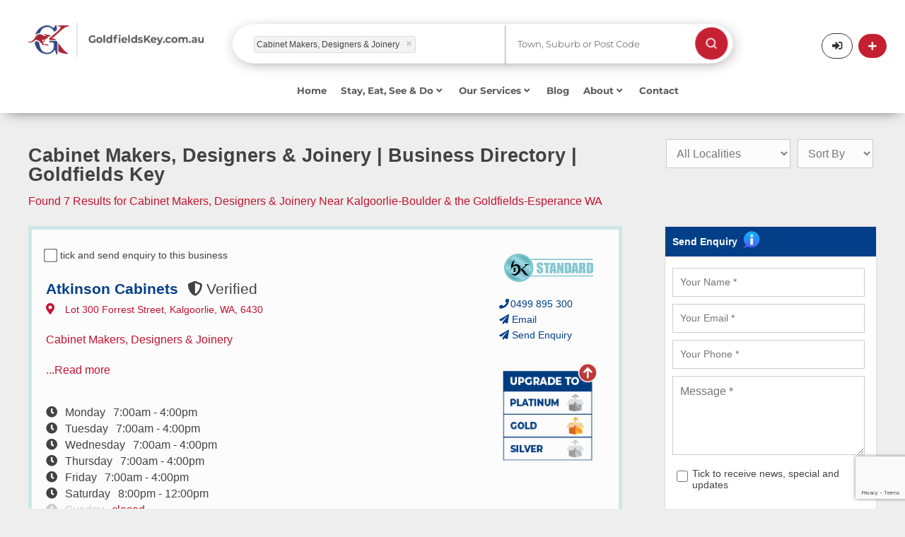

--- FILE ---
content_type: text/html; charset=UTF-8
request_url: https://www.goldfieldskey.com.au/directory-search?category=Cabinet%20Makers,%20Designers%20--%20Joinery&name=
body_size: 27119
content:
<!DOCTYPE html>
<html lang="en">
<head>
    <meta charset="utf-8">
    <!--base href="https://www.goldfieldskey.com.au/"-->
                            <title>
        7 BEST Cabinet Makers, Designers &amp; Joinery in Kalgoorlie-Boulder &amp; the Goldfields-Esperance WA    </title>
    <meta name="description"
          content="Goldfields key">
    <meta property="og:type" content="article"/>
    <meta property="og:title"
          content="7 BEST Cabinet Makers, Designers &amp; Joinery in Kalgoorlie-Boulder &amp; the Goldfields-Esperance WA"/>
    <meta property="og:description"
          content="Find the BEST Cabinet Makers, Designers &amp; Joinery in Kalgoorlie and the Goldfields-Esperance region WA. Get phone numbers, locations, web links &amp; more with Goldfields Key!"/>
            <meta property="og:url" content="https://www.goldfieldskey.com.au/directory-search?category=Cabinet%20Makers,%20Designers%20--%20Joinery&amp;name="/>
        <meta property="og:site_name" content="Goldfields Key"/>
    
                    <meta property="og:image" content="/app/website/goldfieldskey/img/goldfieldskey.jpg"/>
                <meta property="og:image:width" content="1200"/>
    <meta property="og:image:height" content="630"/>
            <link rel="canonical" href="https://www.goldfieldskey.com.au/directory-search?category=Cabinet%20Makers,%20Designers%20--%20Joinery&amp;name=">
        <meta name="viewport" content="width=device-width,minimum-scale=1,initial-scale=1">
    <meta name="p:domain_verify" content="9e2c3186b03ebc20db150bea2ead2d5d"/>

    <link rel="dns-prefetch" href="https://www.goldfieldskey.com.au/">
    <link rel="dns-prefetch" href="//fonts.googleapis.com">
    <link rel="dns-prefetch" href="//cdnjs.cloudflare.com">
    <link rel="dns-prefetch" href="//www.googletagmanager.com">
    <link rel="dns-prefetch" href="//code.jquery.com">

    <link rel="preconnect" href="https://code.jquery.com" crossorigin>
    <link rel="preconnect" href="https://www.googletagmanager.com">
    <link rel="preconnect" href="https://use.fontawesome.com">

                        <link rel="apple-touch-icon" sizes="57x57" href="/app/website/goldfieldskey/img/_ico/apple-icon-57x57.png">
    <link rel="apple-touch-icon" sizes="60x60" href="/app/website/goldfieldskey/img/_ico/apple-icon-60x60.png">
    <link rel="apple-touch-icon" sizes="72x72" href="/app/website/goldfieldskey/img/_ico/apple-icon-72x72.png">
    <link rel="apple-touch-icon" sizes="76x76" href="/app/website/goldfieldskey/img/_ico/apple-icon-76x76.png">
    <link rel="apple-touch-icon" sizes="114x114"
          href="/app/website/goldfieldskey/img/_ico/apple-icon-114x114.png">
    <link rel="apple-touch-icon" sizes="120x120"
          href="/app/website/goldfieldskey/img/_ico/apple-icon-120x120.png">
    <link rel="apple-touch-icon" sizes="144x144"
          href="/app/website/goldfieldskey/img/_ico/apple-icon-144x144.png">
    <link rel="apple-touch-icon" sizes="152x152"
          href="/app/website/goldfieldskey/img/_ico/apple-icon-152x152.png">
    <link rel="apple-touch-icon" sizes="180x180"
          href="/app/website/goldfieldskey/img/_ico/apple-icon-180x180.png">
    <link rel="icon" type="image/png" sizes="192x192"
          href="/app/website/goldfieldskey/img/_ico/android-icon-192x192.png">
    <link rel="icon" type="image/png" sizes="32x32"
          href="/app/website/goldfieldskey/img/_ico/favicon-32x32.png">
    <link rel="icon" type="image/png" sizes="96x96"
          href="/app/website/goldfieldskey/img/_ico/favicon-96x96.png">
    <link rel="icon" type="image/png" sizes="16x16"
          href="/app/website/goldfieldskey/img/_ico/favicon-16x16.png">

    
    <!---->
    <link rel="stylesheet" href="/lib/Admin/default/js/timepicker/jquery.timepicker.css" media="print" onload="this.media='all'">
    <link rel="stylesheet" href="/app/website/goldfieldskey/css/style.css?foo=1234">
    <!--[if lt ie 9]>
    <script src="https://cdnjs.cloudflare.com/ajax/libs/html5shiv/3.7.3/html5shiv.min.js"></script><![endif]-->
                    <!--<script defer src="https://use.fontawesome.com/releases/v5.1.0/js/all.js"
            integrity="sha384-3LK/3kTpDE/Pkp8gTNp2gR/2gOiwQ6QaO7Td0zV76UFJVhqLl4Vl3KL1We6q6wR9"
            crossorigin="anonymous"></script>-->
            <link rel="stylesheet" href="https://use.fontawesome.com/releases/v5.1.0/css/all.css" 
      integrity="sha384-lKuwvrZot6UHsBSfcMvOkWwlCMgc0TaWr+30HWe3a4ltaBwTZhyTEggF5tJv8tbt" 
      crossorigin="anonymous">
    

    <!-- Global site tag (gtag.js) - Google Analytics -->
            <!-- Google tag (gtag.js) -->

        <script async src="https://www.googletagmanager.com/gtag/js?id=G-T02GLWVWQF"></script>

        <script>

            window.dataLayer = window.dataLayer || [];

            function gtag() {
                dataLayer.push(arguments);
            }

            gtag('js', new Date());


            gtag('config', 'G-T02GLWVWQF');

        </script>
        
    <script>(function (w, d, s, l, i) {
            w[l] = w[l] || [];
            w[l].push({'gtm.start': new Date().getTime(), event: 'gtm.js'});
            var f = d.getElementsByTagName(s)[0], j = d.createElement(s), dl = l != 'dataLayer' ? '&l=' + l : '';
            j.async = true;
            j.src = 'https://www.googletagmanager.com/gtm.js?id=' + i + dl;
            f.parentNode.insertBefore(j, f);
        })(window, document, 'script', 'dataLayer', 'GTM-P65PZB3');</script>

    <!-- Facebook Pixel Code -->
    <script>
        document.addEventListener('DOMContentLoaded', function () {
            var wheelTimeout;

            window.addEventListener('wheel', function (event) {
                // Clear the previous timeout if it exists
                clearTimeout(wheelTimeout);

                // Delay the execution of the handler by 200 milliseconds (adjust as needed)
                wheelTimeout = setTimeout(function () {
                    var offset = document.documentElement.scrollTop || document.body.scrollTop;
                    var btt = document.getElementById('backtotop');
                    var util = document.getElementById('util');
                    var toshow = 100;

                    if (offset != 0) {
                        btt.style.opacity = '1';
                        util.className += ' on';
                    } else {
                        var scrollPosition = window.scrollY || window.pageYOffset;
                        if (scrollPosition <= 0) {
                            btt.style.opacity = '0';
                            util.className = util.className.replace(/\bon\b/g, '');
                        }
                    }

                    // Check if Safari browser and perform scroll
                    var isSafari = /^((?!chrome|android).)*safari/i.test(navigator.userAgent);
                    if (isSafari) {
                        scrollToTop();
                    }
                }, 200); // Adjust the debounce time (200 milliseconds in this example)
            });

        });

        function scrollToTop() {
            var scrollDuration = 500;
            var scrollHeight = document.documentElement.scrollTop || document.body.scrollTop;
            var scrollStep = Math.PI / (scrollDuration / 15);
            var cosParameter = scrollHeight / 2;

            var scrollCount = 0;
            var scrollMargin;

            function step() {
                setTimeout(function () {
                    /* if ((document.documentElement.scrollTop || document.body.scrollTop) != 0) {
                         scrollCount = scrollCount + 1;
                         scrollMargin =
                             cosParameter - cosParameter * Math.cos(scrollCount * scrollStep);
                         window.scrollTo(0, scrollHeight - scrollMargin);
                         step();
                     }*/
                }, 15);
            }

            step();
        }

        !function (f, b, e, v, n, t, s) {
            if (f.fbq) return;
            n = f.fbq = function () {
                n.callMethod ?
                    n.callMethod.apply(n, arguments) : n.queue.push(arguments)
            };
            if (!f._fbq) f._fbq = n;
            n.push = n;
            n.loaded = !0;
            n.version = '2.0';
            n.queue = [];
            t = b.createElement(e);
            t.async = !0;
            t.src = v;
            s = b.getElementsByTagName(e)[0];
            s.parentNode.insertBefore(t, s)
        }(window, document, 'script',
            'https://connect.facebook.net/en_US/fbevents.js');
        fbq('init', '412416143320584');
        fbq('track', 'PageView');
    </script>
    <noscript><img height="1" width="1" style="display:none"
                   src="https://www.facebook.com/tr?id=412416143320584&ev=PageView&noscript=1"/></noscript>
    <!-- End Facebook Pixel Code -->

</head>
<body class="bod sub ismd goldfieldskey">
<!--<script src="/app/website/goldfieldskey/js/jquery-3.2.1.min.js" ></script>-->
    <script src="https://code.jquery.com/jquery-3.7.1.min.js" 
        integrity="sha256-/JqT3SQfawRcv/BIHPThkBvs0OEvtFFmqPF/lYI/Cxo=" 
        crossorigin="anonymous"></script>
    <!--<script src="https://code.jquery.com/ui/1.12.1/jquery-ui.js"></script>-->
    <script src="https://code.jquery.com/ui/1.13.3/jquery-ui.min.js" 
        integrity="sha256-sw0iNNXmOJbQhYFuC9OF2kOlD5KQKe1y5lfBn4C9Sjg=" 
        crossorigin="anonymous"></script>
    <script src="/app/website/goldfieldskey/js/jquery.form.min.js"></script>
    <script src="/app/website/goldfieldskey/js/bas2k/jquery.appear.js"></script>
    <script src="/app/website/goldfieldskey/js/setup.js"></script>
    <script src="/app/website/goldfieldskey/js/business-track.js"></script>
    <script src="/app/website/goldfieldskey/js/magicsuggest-sb.js"></script>
    <script src="/lib/Admin/default/js/timepicker/jquery.timepicker.js"></script>
    <!---->
    <script src="/app/website/goldfieldskey/js/jq-min-goldfieldskey.js"></script>
<noscript>
    <iframe src="https://www.googletagmanager.com/ns.html?id=GTM-P65PZB3" height="0" width="0"
            style="display:none;visibility:hidden"></iframe>
</noscript>

<div id="ov"><em>Submitting details.<br/>Please wait ...</em></div>

    <header  id="hedc"class="gkhedbg">
    <script>
        function redirectCategory(url) {
            window.location = url

        }
    </script>
            <script>
    var openMobile = '';

    function hideMenu() {
        jQuery('#respmenu').hide();
    }

    function test() {
        alert();
    }

    function openForm() {
        if (openMobile === '') {
            document.getElementById("myForm").style.display = "block";
            openMobile = 1;
        } else {
            document.getElementById("myForm").style.display = "none";
            openMobile = '';
        }
    }

    function closeForm() {
        openMobile = '';
        document.getElementById("myForm").style.display = "none";
    }
</script>
<style>
    /* * {box-sizing: border-box;}*/

    /* Button used to open the contact form - fixed at the bottom of the page */
    .open-button {
        background-color: #555;
        color: white;
        padding: 16px 20px;
        border: none;
        cursor: pointer;
        opacity: 0.8;
        position: fixed;
        bottom: 23px;
        right: 28px;
        width: 280px;
    }

    /* The popup form - hidden by default */
    .form-popup {
        display: none;
        position: absolute;
        border: 3px solid #f1f1f1;
        z-index: 9;
        width: 100%;
    }

    /* Add styles to the form container */
    .mobile-form-container {
        max-width: 100%;
        padding: 10px;
        background-color: #dddddd;
        margin-top: 70px;
    }

    /* Full-width input fields */
    /*.mobile-form-container input[type=text], .mobile-form-container input[type=password] {
        width: 100%;
        padding: 15px;
        margin: 5px 0 22px 0;
        border: none;
        background: #f1f1f1;
    }*/

    /* When the inputs get focus, do something */
    /*.mobile-form-container input[type=text]:focus, .mobile-form-container input[type=password]:focus {
        background-color: #ddd;
        outline: none;
    }*/

    /* Set a style for the submit/login button */
    .mobile-form-container .btn {
        background-color: #04AA6D;
        color: white;
        padding: 16px 20px;
        border: none;
        cursor: pointer;
        width: 100%;
        margin-bottom: 10px;
        opacity: 0.8;
    }

    /* Add a red background color to the cancel button */
    .mobile-form-container .cancel {
        background-color: red;
    }

    /* Add some hover effects to buttons */
    .mobile-form-container .btn:hover, .open-button:hover {
        opacity: 1;
    }
</style>
<section id="util" class="menu2-height" style="box-shadow:0px 7px 18px -11px rgba(0, 0, 0, 0.75)">

    <div class="form-popup" id="myForm">
        <div class="mobile-form-container">

            <button type="button" onclick="closeForm()" style="background-color: #dddddd">
                                <img style="width: 18px" src="/app/website/goldfieldskey/img/_ui/gray-cross.png" class="resp" alt="Search"/>
            </button>
            <style>
    .ms-ctn {
        position: relative;
        padding: 5px 12px;
        height: auto;
    }

    .ms-inv {
        border: 1px solid #CC0000;
    }

    .ms-ctn-readonly {
        cursor: pointer;
    }

    .ms-ctn-disabled {
        cursor: not-allowed;
        background-color: #eeeeee;
    }

    .ms-ctn-bootstrap-focus,
    .ms-ctn-bootstrap-focus .ms-res-ctn {
        border-color: rgba(82, 168, 236, 0.8) !important;
        /* IE6-9 */
        -webkit-box-shadow: inset 0 1px 1px rgba(0, 0, 0, 0.075), 0 0 8px rgba(82, 168, 236, 0.6) !important;
        -moz-box-shadow: inset 0 1px 1px rgba(0, 0, 0, 0.075), 0 0 8px rgba(82, 168, 236, 0.6) !important;
        box-shadow: inset 0 1px 1px rgba(0, 0, 0, 0.075), 0 0 8px rgba(82, 168, 236, 0.6) !important;
        border-bottom-left-radius: 0;
        border-bottom-right-radius: 0;
    }

    .ms-ctn-focus {
        border-color: #66afe9;
        outline: 0;
        /*
                -webkit-box-shadow: inset 0 1px 1px rgba(0,0,0,.075), 0 0 8px rgba(102, 175, 233, .6);
                box-shadow: inset 0 1px 1px rgba(0,0,0,.075), 0 0 8px rgba(102, 175, 233, .6);*/
    }

    .ms-ctn input {
        border: 0;
        box-shadow: none;
        -webkit-transition: none;
        outline: none;
        display: block;
        padding: 0;
        line-height: 1.42857143;
        margin: 1px 0;
        width: 100%;
    }

    .ms-ctn .ms-sel-ctn input {
        float: left;
    }

    .ms-ctn-disabled input {
        cursor: not-allowed;
        background-color: #eeeeee;
    }

    .ms-ctn .ms-input-readonly {
        cursor: pointer;
    }

    .ms-ctn .ms-empty-text {
        color: #DDD;
    }

    .ms-ctn input:focus {
        border: 0;
        box-shadow: none;
        -webkit-transition: none;
        background: #FFF;
    }

    .ms-ctn input::-ms-clear {
        width: 0;
        height: 0;
    }

    .ms-ctn .ms-trigger {
        top: 0;
        width: 25px;
        height: 100%;
        position: absolute;
        right: 0;
        background: transparent;
        border-left: 1px solid #CCC;
        cursor: pointer;
    }

    .ms-ctn .ms-trigger .ms-trigger-ico {
        display: inline-block;
        width: 0;
        height: 0;
        vertical-align: top;
        border-top: 4px solid #333;
        border-right: 4px solid transparent;
        border-left: 4px solid transparent;
        content: "";
        margin-left: 8px;
        margin-top: 15px;
    }

    .ms-ctn .ms-trigger:hover {
        background-color: #e6e6e6;
    }

    .ms-ctn .ms-trigger:hover .ms-trigger-ico {
        background-position: 0 -4px;
    }

    .ms-ctn-disabled .ms-trigger {
        cursor: not-allowed;
        background-color: #eeeeee;
    }

    .ms-ctn-bootstrap-focus {
        border-bottom: 1px solid #CCC;
    }

    .ms-res-ctn {
        width: 100%;
        display: block;
        overflow-y: auto;
    }

    .ms-res-ctn .ms-res-group {
        line-height: 23px;
        text-align: left;
        padding: 2px 5px;
        font-weight: bold;
        border-bottom: 1px dotted #CCC;
        border-top: 1px solid #CCC;
        background: #f3edff;
        color: #333;
    }

    .ms-res-ctn .ms-res-item {
        line-height: 25px;
        text-align: left;
        padding: 2px 5px;
        color: #666;
        cursor: pointer;
    }

    .ms-res-ctn .ms-res-item-grouped {
        padding-left: 15px;
    }

    .ms-res-ctn .ms-res-odd {
        background: #FAFAFA;
    }

    .ms-res-ctn .ms-res-item-active {
        background-color: #ffffff;
    }

    .ms-res-ctn .ms-res-item-disabled {
        color: #CCC;
        cursor: default;
    }

    .ms-sel-ctn {
        overflow: auto;
        line-height: 18px;
        padding-right: 25px;
    }

    .ms-no-trigger .ms-sel-ctn {
        padding-right: 0;
    }

    /** Outer and global tags **/
    .ms-sel-ctn .ms-sel-item {
        background: #F3F3F3;
        color: #999;
        float: left;
        font-size: 12px;
        padding: 3px 5px;
        border-radius: 3px;
        border: 1px solid #DDD;
        margin: 3px 0px 1px 0;
    }

    .ms-sel-ctn .ms-sel-invalid {
        border-color: rgb(248, 165, 165) !important;
        background: #FDF2F2 !important;
    }

    .ms-sel-ctn .ms-sel-item:hover {
        border: 1px solid #BBB;
    }

    /** For inner tags **/
    .ms-ctn .ms-sel-item {
        background: #F3F3F3;
        color: #999;
        float: left;
        font-size: 12px;
        padding: 0 5px;
        border-radius: 3px;
        border: 1px solid #DDD;
        margin: 1px 5px 1px 0;
    }

    .ms-ctn .ms-sel-item:hover {
        border: 1px solid transparent;
    }

    .ms-ctn-focus .ms-sel-item:hover {
        border: 1px solid #BBB;
    }

    .ms-sel-ctn .ms-sel-text {
        background: #FFF;
        color: #666;
        padding-right: 0;
        margin-left: 0;
        font-size: 14px;
        font-weight: normal;
    }

    .ms-as-string .ms-sel-text {
        border-color: transparent;
    }

    .ms-res-ctn .ms-res-item em {
        font-style: normal;
        background: #565656;
        color: #FFF;
    }

    .ms-sel-ctn .ms-sel-text:hover {
        background: #FFF;
    }

    .ms-sel-ctn .ms-sel-item-active {
        border: 1px solid red;
        background: #757575;
    }

    .ms-stacked .ms-sel-item {
        float: inherit;
    }

    .ms-sel-ctn .ms-sel-item .ms-close-btn {
        width: 7px;
        cursor: pointer;
        height: 7px;
        float: right;
        margin: 6px 2px 0 10px;
        background-image: url([data-uri]);
        background-position: 0 -7px;
    }

    .ms-sel-ctn .ms-sel-item .ms-close-btn:hover {
        background-position: 0 0;
    }

    .ms-stacked .ms-sel-item .ms-close-btn {
        margin-left: 0px;
    }

    .ms-helper {
        color: #AAA;
        font-size: 10px;
        position: absolute;
        top: 18px;
        right: 130px;
    }

    .ms-ctn.input-lg .ms-trigger .ms-trigger-ico {
        margin-top: 17px
    }

    .ms-ctn.input-sm .ms-trigger .ms-trigger-ico {
        margin-top: 13px
    }

    .ms-ctn.input-lg .ms-sel-ctn .ms-sel-item {
        padding-top: 2px;
        padding-bottom: 3px;
    }

    .ms-ctn.input-sm .ms-sel-ctn {
        line-height: 15px;
    }

    .ms-ctn.input-sm .ms-sel-ctn .ms-sel-item {
        padding-top: 1px;
        padding-bottom: 1px;
        margin-top: 0;
        margin-bottom: 0;
    }

    .ms-ctn.input-sm .ms-sel-ctn .ms-sel-item .ms-close-btn {
        margin-top: 4px;
    }

    .ms-ctn .ms-sel-ctn {
        margin-left: -7px;
    }

    .ms-ctn .ms-trigger:hover {
        width: 24px;
        right: 1px;
        border-radius: 0 3px 3px 0;
    }

    /* Skeleton loading placeholders */
    .ms-res-item.skeleton-item {
        padding: 10px 15px;
        background: transparent;
        cursor: default;
        pointer-events: none;
    }

    .skeleton-wrapper {
        display: flex;
        align-items: center;
        gap: 12px;
    }

    .skeleton-icon {
        width: 36px;
        height: 36px;
        border-radius: 50%;
        background: linear-gradient(90deg, #e0e0e0 25%, #f0f0f0 50%, #e0e0e0 75%);
        background-size: 200% 100%;
        animation: shimmer 1.5s infinite;
        flex-shrink: 0;
    }

    .skeleton-content {
        flex: 1;
        display: flex;
        flex-direction: column;
        gap: 8px;
    }

    .skeleton-line {
        height: 12px;
        border-radius: 4px;
        background: linear-gradient(90deg, #e0e0e0 25%, #f0f0f0 50%, #e0e0e0 75%);
        background-size: 200% 100%;
        animation: shimmer 1.5s infinite;
    }

    .skeleton-line-long {
        width: 80%;
    }

    .skeleton-line-short {
        width: 60%;
    }

    @keyframes shimmer {
        0% {
            background-position: 200% 0;
        }
        100% {
            background-position: -200% 0;
        }
    }

</style>
<script>
    var selectionType = '';
    var isValueSelected = false;
    var localityObjMobile = null;
    jQuery(function () {
        var lotSettings = {'maxSelection': 1, 'valueField': 'id'};
        if ('') {
            lotSettings.value = [' - '];
        }
        var setting = {'valueField': 'text'};
        var values = [];
                setting.value = ['Cabinet Makers, Designers &amp; Joinery'];
                searchPhraseMobile = setPhraseSearch('phrase_value_select_container_mobile', values, setting);

        $(searchPhraseMobile).on('input', function (e, m, v) {
            isValueSelected = true;
        });

        jQuery('#submit_btn').click(function () {
            jQuery('#form_directory').trigger('submit');
        });
        jQuery('#form_directory').off('submit').submit(function (e) {
            e.preventDefault();
            window.location.href = 'https://www.goldfieldskey.com.au/directory-search' + getUrlParamsMobile();
        });

        $(searchPhraseMobile).on('selectionchange', function (e) {
            var type = selectionType;
            var selection = this.getValue();
            var businessName = selection.toString();

            if (type == 'business_name') {
                jQuery.ajax({
                    ajaxType: 'single',
                    url: 'https://www.goldfieldskey.com.au/business-key/directory/get-location.json',
                    method: 'POST',
                    data: {'company_name': businessName},
                    success: function (json) {
                        if (json.location != '') {
                            localityObjMobile.addToSelection(json.location, false);
                            /*jQuery('#locality_select option').filter(function () {
                                return ($(this).val() == json.location); //To select Blue
                            }).prop('selected', true);*/
                        }
                        if (isValueSelected) {
                            var loc = json.location;
                            if (loc == '') {
                                loc = 'all'
                            }
                            if (json.category != '') {
                                window.location.href = 'https://www.goldfieldskey.com.au/listing/' + json.category.replace('&', '--').replace(',', '_').replace("'", "-") + '/' + businessName.replace('/', '_-__').replace(',', '_-_').replace('(', '_-').replace(')', '-_').replace(/&/g, "--").replace(/'/g, '_').replace(/’/g, '___').replace(/\./g, '__') + '?location=' + loc;
                            } else {
                                window.location.href = 'https://www.goldfieldskey.com.au/listing/' + businessName.replace('/', '_-__').replace('(', '_-').replace(')', '-_').replace(/&/g, "--").replace(/'/g, '_').replace(/’/g, '___').replace(/\./g, '__') + '/view';
                            }

                        }
                    },
                    error: function (request, status, error) {
                        if (request.status) {
                            alert('Error: ' + request.status + '\n' + request.statusText);
                        }
                    }
                });
                return false;
            } else if (type == 'category') {
                if (isValueSelected) {
                    window.location.href = 'https://www.goldfieldskey.com.au/directory-search' + getUrlParamsMobile();
                }
            }
        });

        function initLocalitySuggestion() {
            var defaultSettings = {
                allowFreeEntries: false,
                data: 'https://www.goldfieldskey.com.au/search-locality-suggest.json',
                hideTrigger: true,
                highlight: false,
                maxSelection: 1,
                maxSuggestions: 25,
                minChars: 2,
                placeholder: 'Town, Suburb or Post Code',
                resultsField: 'suggestions',
                selectFirst: true,
                cls: '',
                selectionCls: '',
                style: 'background-color:white',
                valueField: 'label',
                                filterData: false,
                renderer: function (data) {
                    var result = data.label;
                    return result;
                },
                selectionRenderer: function (data) {
                    var result = data.label;
                    return result;
                }

            };
            var localityInstance = $('#locality_container').magicSuggest(defaultSettings);
            
            // Add loading state handling for locality
            $(localityInstance).on('beforeload', function(e, m) {
                // Show dropdown with loading message immediately
                if (!localityInstance.combobox) {
                    return;
                }
                
                // Show the combobox with loading state - skeleton placeholders
                localityInstance.combobox.show();
                localityInstance.combobox.addClass('show');
                localityInstance.combobox.empty();
                localityInstance.combobox.height(200);
                
                // Create 4 skeleton placeholder items
                var skeletonHTML = '';
                for (var i = 0; i < 4; i++) {
                    skeletonHTML += 
                        '<div class="ms-res-item skeleton-item">' +
                            '<div class="skeleton-wrapper">' +
                                '<div class="skeleton-icon"></div>' +
                                '<div class="skeleton-content">' +
                                    '<div class="skeleton-line skeleton-line-long"></div>' +
                                    '<div class="skeleton-line skeleton-line-short"></div>' +
                                '</div>' +
                            '</div>' +
                        '</div>';
                }
                localityInstance.combobox.append(skeletonHTML);
                
                // Make sure dropdown is attached and visible
                if (!localityInstance.combobox.parent().length) {
                    localityInstance.combobox.appendTo(localityInstance.container);
                }
            });
            
            $(localityInstance).on('load', function(e, m, data) {
                // After data loads, the plugin will automatically call _processSuggestions
                // which will empty and refill the combobox with results
            });
            
            return localityInstance;
        }

        localityObjMobile = initLocalitySuggestion();

    });

    function setPhraseSearch(type, searchValues, settings) {
        jQuery('#' + type).css("display", "none");
        var defaultSettings = {
            allowFreeEntries: false,
            data: 'https://www.goldfieldskey.com.au/phrase/search.json',
            dataUrlParams: searchValues,
            hideTrigger: true,
            highlight: true,
            maxSelection: 1,
            maxSuggestions: 25,
            minChars: 3,
            placeholder: 'Business or Category Name',
            resultsField: 'suggestions',
            selectFirst: true,
            cls: '',
            selectionCls: '',
            style: 'background-color:white',
            valueField: 'text',
            filterData: false,
            disabledField: 'disabled',
            renderer: function (data) {
                if (data.id < 0) {
                    return '<div class="heading" style="color: #334e89;margin-top: 15px;margin-bottom:10px;font-size:15px">' + data.name + '</div>' + '<hr style="background-color: grey;margin-top: 1px;margin-right: 30px;">';
                }
                var result = data.text.replace(/%20/g, " ");
                selectionType = data.type;
                jQuery('#' + type).css("display", "block");
                return result;
            },
            selectionRenderer: function (data) {
                var result = data.text.replace(/&#039;-&#039;%20/g, ", ").replace(/%20/g, " ").replace(/&#039;-/g, '(').replace(/-&#039;/g, ')').replace(/--/g, "&");
                selectionType = data.type;
                return result;
            }

        };

        for (var key in settings) {
            defaultSettings[key] = settings[key];
        }

        var msInstance = $('#' + type).magicSuggest(defaultSettings);
        
        // Add loading state handling
        $(msInstance).on('beforeload', function(e, m) {
            // Show dropdown with loading message immediately
            if (!msInstance.combobox) {
                return;
            }
            
            // Show the combobox with loading state - skeleton placeholders
            msInstance.combobox.show();
            msInstance.combobox.addClass('show');
            msInstance.combobox.empty();
            msInstance.combobox.height(200);
            
            // Create 4 skeleton placeholder items
            var skeletonHTML = '';
            for (var i = 0; i < 4; i++) {
                skeletonHTML += 
                    '<div class="ms-res-item skeleton-item">' +
                        '<div class="skeleton-wrapper">' +
                            '<div class="skeleton-icon"></div>' +
                            '<div class="skeleton-content">' +
                                '<div class="skeleton-line skeleton-line-long"></div>' +
                                '<div class="skeleton-line skeleton-line-short"></div>' +
                            '</div>' +
                        '</div>' +
                    '</div>';
            }
            msInstance.combobox.append(skeletonHTML);
            
            // Make sure dropdown is attached and visible
            if (!msInstance.combobox.parent().length) {
                msInstance.combobox.appendTo(msInstance.container);
            }
        });
        
        $(msInstance).on('load', function(e, m, data) {
            // After data loads, the plugin will automatically call _processSuggestions
            // which will empty and refill the combobox with results
        });

        return msInstance;
    }


    function getUrlParamsMobile() {
        var url = "";
        var selectPhraseMobile = jQuery('#phrase_value_select_container_mobile');
        var dataValue = searchPhraseMobile.getValue();
        var phrase = searchPhraseMobile.getValue();
        if (phrase != undefined) {
            //var type = phrase.custom_attribute;
            var type = selectionType;
        }
        if (type != undefined) {
            if (dataValue.length) {

                jQuery.each(dataValue, function (index, val) {
                    var Title = jQuery('<textarea />').html(dataValue).text();
                    if (type == 'category') {
                        dataValue[index] = Title.replace('&', '--').replace(',', '_').replace("'", "-").replace(/’/g, '___');
                    } else {
                        dataValue[index] = Title.replace('(', '_-').replace(')', '-_').replace(/&/g, "--").replace(/'/g, '_').replace(/\./g, '__').replace(/’/g, '___');
                    }
                });
            }
            if (dataValue != '') {
                switch (type) {
                    case 'category':
                        url += "?category=" + dataValue;
                        break;
                    case 'business_name':
                        url += "?name=" + dataValue;
                        break;
                    case 'keywords':
                        url += "?keywords=" + dataValue;
                        break;
                }
            }

        } else {
            if (dataValue.length) {
                jQuery.each(dataValue, function (index, val) {
                    var Title = jQuery('<textarea />').html(dataValue).text();
                    dataValue[index] = Title.replace('(', '_-').replace(')', '-_').replace(/&/g, "--").replace(/'/g, '_').replace(/\./g, '__').replace(/’/g, '___');
                    //dataValue[index] = Title.replace(/'/g, "_");
                });
                var typeSelected = 'category';
                if (typeSelected) {
                    if (dataValue != '') {
                        switch (typeSelected) {
                            case 'category':
                                url += "?category=" + dataValue;
                                break;
                            case 'business_name':
                                url += "?name=" + dataValue;
                                break;
                            case 'keywords':
                                url += "?keywords=" + dataValue;
                                break;
                        }
                    }
                }
            }


        }

        //var localities = jQuery('#locality_select').val() || [];
        var localityValue = localityObjMobile.getValue();
        if (localityValue.length) {
            if (!url) {
                url += "?";
            } else {
                url += "&";
            }
            url += "location=" + localityValue;
        } else {
            if (!url) {
                url += "?";
            } else {
                url += "&";
            }
            url += "location=All Localities";
        }

        return url;
    }
</script>


<form class="fom mobile_form" id="form_directory" action="javascript:;" style="margin-left: 10%">

    <section class="fwrp noclear jqplg search-one">
        <div id="phrase_value_select_container_mobile"></div>
    </section><!-- /.fwrp -->

    <section class="fwrp halff noclear jqplg search-two locality_container_mobile ">
        <div id="locality_container" class="locality_container_mobile"></div>
    </section><!-- /.fwrp -->

    <section class="search-btn fwrp halff noclear jqplg main_search_position">
        <button type="submit" class="main_search_position_mobile" id="submit_btn">
            <img style="float: right;max-width: 50%" src="/app/website/goldfieldskey/img/search_icon.png"
                 class="resp main_search_position_img" alt="Search"/>
        </button>
    </section><!-- /.fwrp -->

    <div class="emspace h0 floatc"></div>
</form>

        </div>
    </div>
    <div class="wrp menu-two-height">

        <div id="logo" class="menu2-logo menu2-desktop">
            <a href="/" onclick="gtag('event','Logo',{'event_category':'Navigation','event_label':'Header'});"
               title="Live Local, Enjoy Local, Buy Local">
                                                    <img src="/app/website/goldfieldskey/img/business-key_sub.png"
                         class="header_logo_position logo_desktop" alt="Live Local, Enjoy Local, Buy Local"/>
                    <img src="/app/website/goldfieldskey/img/business-key_sub_small.png"
                         class="header_logo_position logo_tab" alt="Live Local, Enjoy Local, Buy Local"/>
                
            </a>
        </div>
        <div id="logo" class="menu2-logo menu2-mobile" style="display: none">
            <a href="/" class="btn trans search_mobile_search_icon"
               onclick="gtag('event','Logo',{'event_category':'Navigation','event_label':'Header'});"
               title="Live Local, Enjoy Local, Buy Local">
                                                    <img src="/app/website/goldfieldskey/img/business-key_sub.png"
                         class="header_logo_position" alt="Live Local, Enjoy Local, Buy Local"/>
                
            </a>
        </div>
        <a style="display: none" class="trans search_mobile_icon" onclick="openForm()"
           href="javascript:;" title="Search"><i style="margin-top: 6px;margin-right: -10px;"
                                                 class="fa fa-search mobile_search_icon"></i></a>
        <div>
            <div>
                <style>
    .ms-ctn {
        position: relative;
        padding: 5px 12px;
        height: auto;
    }

    .ms-inv {
        border: 1px solid #CC0000;
    }

    .ms-ctn-readonly {
        cursor: pointer;
    }

    .ms-ctn-disabled {
        cursor: not-allowed;
        background-color: #eeeeee;
    }

    .ms-ctn-bootstrap-focus,
    .ms-ctn-bootstrap-focus .ms-res-ctn {
        border-color: rgba(82, 168, 236, 0.8) !important;
        /* IE6-9 */
        -webkit-box-shadow: inset 0 1px 1px rgba(0, 0, 0, 0.075), 0 0 8px rgba(82, 168, 236, 0.6) !important;
        -moz-box-shadow: inset 0 1px 1px rgba(0, 0, 0, 0.075), 0 0 8px rgba(82, 168, 236, 0.6) !important;
        box-shadow: inset 0 1px 1px rgba(0, 0, 0, 0.075), 0 0 8px rgba(82, 168, 236, 0.6) !important;
        border-bottom-left-radius: 0;
        border-bottom-right-radius: 0;
    }

    .ms-ctn-focus {
        border-color: #66afe9;
        outline: 0;
        /*
                -webkit-box-shadow: inset 0 1px 1px rgba(0,0,0,.075), 0 0 8px rgba(102, 175, 233, .6);
                box-shadow: inset 0 1px 1px rgba(0,0,0,.075), 0 0 8px rgba(102, 175, 233, .6);*/
    }

    .ms-ctn input {
        border: 0;
        box-shadow: none;
        -webkit-transition: none;
        outline: none;
        display: block;
        padding: 0;
        line-height: 1.42857143;
        margin: 1px 0;
        width: 100%;
    }

    .ms-ctn .ms-sel-ctn input {
        float: left;
    }

    .ms-ctn-disabled input {
        cursor: not-allowed;
        background-color: #eeeeee;
    }

    .ms-ctn .ms-input-readonly {
        cursor: pointer;
    }

    .ms-ctn .ms-empty-text {
        color: #DDD;
    }

    .ms-ctn input:focus {
        border: 0;
        box-shadow: none;
        -webkit-transition: none;
        background: #FFF;
    }

    .ms-ctn input::-ms-clear {
        width: 0;
        height: 0;
    }

    .ms-ctn .ms-trigger {
        top: 0;
        width: 25px;
        height: 100%;
        position: absolute;
        right: 0;
        background: transparent;
        border-left: 1px solid #CCC;
        cursor: pointer;
    }

    .ms-ctn .ms-trigger .ms-trigger-ico {
        display: inline-block;
        width: 0;
        height: 0;
        vertical-align: top;
        border-top: 4px solid #333;
        border-right: 4px solid transparent;
        border-left: 4px solid transparent;
        content: "";
        margin-left: 8px;
        margin-top: 15px;
    }

    .ms-ctn .ms-trigger:hover {
        background-color: #e6e6e6;
    }

    .ms-ctn .ms-trigger:hover .ms-trigger-ico {
        background-position: 0 -4px;
    }

    .ms-ctn-disabled .ms-trigger {
        cursor: not-allowed;
        background-color: #eeeeee;
    }

    .ms-ctn-bootstrap-focus {
        border-bottom: 1px solid #CCC;
    }

    .ms-res-ctn {
        width: 100%;
        display: block;
        overflow-y: auto;
    }

    .ms-res-ctn .ms-res-group {
        line-height: 23px;
        text-align: left;
        padding: 2px 5px;
        font-weight: bold;
        border-bottom: 1px dotted #CCC;
        border-top: 1px solid #CCC;
        background: #f3edff;
        color: #333;
    }

    .ms-res-ctn .ms-res-item {
        line-height: 25px;
        text-align: left;
        padding: 2px 5px;
        color: #666;
        cursor: pointer;
        font-size: 14px;
    }

    .ms-res-ctn .ms-res-item-grouped {
        padding-left: 15px;
    }

    .ms-res-ctn .ms-res-odd {
        background: #FAFAFA;
    }

    .ms-res-ctn .ms-res-item-active {
        background-color: #ffffff;
    }

    .ms-res-ctn .ms-res-item-disabled {
        color: #CCC;
        cursor: default;
    }

    .ms-sel-ctn {
        overflow: auto;
        line-height: 18px;
        padding-right: 25px;
    }

    .ms-no-trigger .ms-sel-ctn {
        padding-right: 0;
    }

    /** Outer and global tags **/
    .ms-sel-ctn .ms-sel-item {
        background: #F3F3F3;
        color: #999;
        float: left;
        font-size: 12px;
        padding: 3px 5px;
        border-radius: 3px;
        border: 1px solid #DDD;
        margin: 3px 0px 1px 0;
    }

    .ms-sel-ctn .ms-sel-invalid {
        border-color: rgb(248, 165, 165) !important;
        background: #FDF2F2 !important;
    }

    .ms-sel-ctn .ms-sel-item:hover {
        border: 1px solid #BBB;
    }

    /** For inner tags **/
    .ms-ctn .ms-sel-item {
        background: #F3F3F3;
        color: #999;
        float: left;
        font-size: 15px;
        padding: 0 5px;
        border-radius: 3px;
        border: 1px solid #DDD;
        margin: 1px 5px 1px 0;
    }

    .ms-ctn .ms-sel-item:hover {
        border: 1px solid transparent;
    }

    .ms-ctn-focus .ms-sel-item:hover {
        border: 1px solid #BBB;
    }

    .ms-sel-ctn .ms-sel-text {
        background: #FFF;
        color: #666;
        padding-right: 0;
        margin-left: 0;
        font-size: 14px;
        font-weight: normal;
    }

    .ms-as-string .ms-sel-text {
        border-color: transparent;
    }

    .ms-res-ctn .ms-res-item em {
        font-style: normal;
        font-size: 16px !important;
        background: #565656;
        color: #FFF;
    }

    .ms-sel-ctn .ms-sel-text:hover {
        background: #FFF;
    }

    .ms-sel-ctn .ms-sel-item-active {
        border: 1px solid red;
        background: #757575;
    }

    .ms-stacked .ms-sel-item {
        float: inherit;
    }

    .ms-sel-ctn .ms-sel-item .ms-close-btn {
        width: 7px;
        cursor: pointer;
        height: 7px;
        float: right;
        margin: 3px 2px 0 10px;
        background-image: url([data-uri]);
        background-position: 0 -7px;
    }

    .ms-sel-ctn .ms-sel-item .ms-close-btn:hover {
        background-position: 0 0;
    }

    .ms-stacked .ms-sel-item .ms-close-btn {
        margin-left: 0px;
    }

    .ms-helper {
        color: #AAA;
        font-size: 10px !important;
        position: absolute;
        top: 32px;
        right: -18px;
        width: 160px;
    }

    .ms-ctn.input-lg .ms-trigger .ms-trigger-ico {
        margin-top: 17px
    }

    .ms-ctn.input-sm .ms-trigger .ms-trigger-ico {
        margin-top: 13px
    }

    .ms-ctn.input-lg .ms-sel-ctn .ms-sel-item {
        padding-top: 2px;
        padding-bottom: 3px;
    }

    .ms-ctn.input-sm .ms-sel-ctn {
        line-height: 15px;
    }

    .ms-ctn.input-sm .ms-sel-ctn .ms-sel-item {
        padding-top: 1px;
        padding-bottom: 1px;
        margin-top: 0;
        margin-bottom: 0;
    }

    .ms-ctn.input-sm .ms-sel-ctn .ms-sel-item .ms-close-btn {
        margin-top: 4px;
    }

    .ms-ctn .ms-sel-ctn {
        margin-left: 0;
    }

    .ms-ctn .ms-trigger:hover {
        width: 24px;
        right: 1px;
        border-radius: 0 3px 3px 0;
    }

    ::-webkit-scrollbar {
        height: 12px;
        width: 8px;
        background: rgba(245, 248, 250, 0.62);
    }

    ::-webkit-scrollbar-thumb {
        background: rgba(173, 172, 172, 0.98);
        -webkit-border-radius: 1ex;
        -webkit-box-shadow: 0px 1px 2px rgba(207, 211, 211, 0.62);
    }

    ::-webkit-scrollbar-corner {
        background: rgba(143, 143, 143, 0.62);
    }

    /* Skeleton loading placeholders */
    .ms-res-item.skeleton-item {
        padding: 10px 15px;
        background: transparent;
        cursor: default;
        pointer-events: none;
    }

    .skeleton-wrapper {
        display: flex;
        align-items: center;
        gap: 12px;
    }

    .skeleton-icon {
        width: 36px;
        height: 36px;
        border-radius: 50%;
        background: linear-gradient(90deg, #e0e0e0 25%, #f0f0f0 50%, #e0e0e0 75%);
        background-size: 200% 100%;
        animation: shimmer 1.5s infinite;
        flex-shrink: 0;
    }

    .skeleton-content {
        flex: 1;
        display: flex;
        flex-direction: column;
        gap: 8px;
    }

    .skeleton-line {
        height: 12px;
        border-radius: 4px;
        background: linear-gradient(90deg, #e0e0e0 25%, #f0f0f0 50%, #e0e0e0 75%);
        background-size: 200% 100%;
        animation: shimmer 1.5s infinite;
    }

    .skeleton-line-long {
        width: 80%;
    }

    .skeleton-line-short {
        width: 60%;
    }

    @keyframes shimmer {
        0% {
            background-position: 200% 0;
        }
        100% {
            background-position: -200% 0;
        }
    }
</style>
<script>
    var selectionType = '';
    var isValueSelected = false;
    var localityObj = null;
    jQuery(function () {
        var lotSettings = {'maxSelection': 1, 'valueField': 'id'};
        if ('') {
            lotSettings.value = [' - '];
        }
        var setting = {'valueField': 'text'};
        var values = [];
                setting.value = ['Cabinet Makers, Designers &amp; Joinery'];
        
        searchPhrase = setPhraseSearch('phrase_value_select_container', values, setting);

        $(searchPhrase).on('keyup', function (e, m, v) {
            isValueSelected = true;
        });

        jQuery('#submit_btn').click(function () {
            jQuery('#form_directory_2').trigger('submit');
        });
        jQuery('#form_directory_2').off('submit').submit(function (e) {
            e.preventDefault();
            window.location.href = 'https://www.goldfieldskey.com.au/directory-search' + getUrlParams();
        });

        $(searchPhrase).on('selectionchange', function (e) {
            var type = selectionType;
            var selection = this.getValue();
            var businessName = selection.toString();

            if (type == 'business_name') {
                jQuery.ajax({
                    ajaxType: 'single',
                    url: 'https://www.goldfieldskey.com.au/business-key/directory/get-location.json',
                    method: 'POST',
                    data: {'company_name': businessName},
                    success: function (json) {
                        if (json.location != '') {
                            localityObj.addToSelection(json.location, false);
                            /*jQuery('#locality_select option').filter(function () {
                                return ($(this).val() == json.location); //To select Blue
                            }).prop('selected', true);*/
                        }
                        if (isValueSelected) {
                            var loc = json.location;
                            if (loc == '') {
                                loc = 'all'
                            }
                            if (json.category != '') {
                                window.location.href = 'https://www.goldfieldskey.com.au/listing/' + json.category.replace('&', '--').replace(',', '_').replace("'", "-") + '/' + businessName.replace('/', '_-__').replace(',', '_-_').replace('(', '_-').replace(')', '-_').replace(/&/g, "--").replace(/'/g, '_').replace(/’/g, '___').replace(/\./g, '__') + '?location=' + loc;
                            } else {
                                window.location.href = 'https://www.goldfieldskey.com.au/listing/' + businessName.replace('/', '_-__').replace('(', '_-').replace(')', '-_').replace(/&/g, "--").replace(/'/g, '_').replace(/’/g, '___').replace(/\./g, '__') + '/view';
                            }

                        }
                    },
                    error: function (request, status, error) {
                        if (request.status) {
                            alert('Error: ' + request.status + '\n' + request.statusText);
                        }
                    }
                });
                return false;
            } else if (type == 'category') {
                if (isValueSelected) {
                    window.location.href = 'https://www.goldfieldskey.com.au/directory-search' + getUrlParams();
                }
            }
        });

        function initLocalitySuggestion() {
            var defaultSettings = {
                allowFreeEntries: false,
                data: 'https://www.goldfieldskey.com.au/search-locality-suggest.json',
                hideTrigger: true,
                highlight: false,
                maxSelection: 1,
                maxSuggestions: 25,
                minChars: 2,
                placeholder: 'Town, Suburb or Post Code',
                resultsField: 'suggestions',
                selectFirst: true,
                cls: '',
                selectionCls: '',
                valueField: 'label',
                                filterData: false,
                renderer: function (data) {
                    var result = data.label;
                    return result;
                },
                selectionRenderer: function (data) {
                    var result = data.label;
                    return result;
                }

            };
            var localityInstance = $('#locality_container_menu2').magicSuggest(defaultSettings);
            
            // Add loading state handling for locality
            $(localityInstance).on('beforeload', function(e, m) {
                // Show dropdown with loading message immediately
                if (!localityInstance.combobox) {
                    return;
                }
                
                // Show the combobox with loading state - skeleton placeholders
                localityInstance.combobox.show();
                localityInstance.combobox.addClass('show');
                localityInstance.combobox.empty();
                localityInstance.combobox.height(200);
                
                // Create 4 skeleton placeholder items
                var skeletonHTML = '';
                for (var i = 0; i < 4; i++) {
                    skeletonHTML += 
                        '<div class="ms-res-item skeleton-item">' +
                            '<div class="skeleton-wrapper">' +
                                '<div class="skeleton-icon"></div>' +
                                '<div class="skeleton-content">' +
                                    '<div class="skeleton-line skeleton-line-long"></div>' +
                                    '<div class="skeleton-line skeleton-line-short"></div>' +
                                '</div>' +
                            '</div>' +
                        '</div>';
                }
                localityInstance.combobox.append(skeletonHTML);
                
                // Make sure dropdown is attached and visible
                if (!localityInstance.combobox.parent().length) {
                    localityInstance.combobox.appendTo(localityInstance.container);
                }
            });
            
            $(localityInstance).on('load', function(e, m, data) {
                // After data loads, the plugin will automatically call _processSuggestions
                // which will empty and refill the combobox with results
            });
            
            return localityInstance;
        }

        localityObj = initLocalitySuggestion();

    });

    function setPhraseSearch(type, searchValues, settings) {
        jQuery('#' + type).css("display", "none");
        var defaultSettings = {
            allowFreeEntries: false,
            data: 'https://www.goldfieldskey.com.au/phrase/search.json',
            dataUrlParams: searchValues,
            hideTrigger: true,
            highlight: true,
            maxSelection: 1,
            maxSuggestions: 25,
            minChars: 3,
            placeholder: 'Business or Category Name',
            resultsField: 'suggestions',
            selectFirst: true,
            cls: '',
            selectionCls: '',
            style: 'background-color:white',
            valueField: 'text',
            filterData: false,
            disabledField: 'disabled',
            renderer: function (data) {
                if (data.id < 0) {
                    return '<div class="heading" style="color: #334e89;margin-top: 30px;margin-bottom:15px;font-size:16px">' + data.name + '</div>' + '<hr style="background-color: grey;margin-top: 1px;margin-right: 30px;">';
                }
                var result = '';
                if (data.text) {
                    result = data.text.replace(/%20/g, " ");
                }
                selectionType = data.type;
                jQuery('#' + type).css("display", "block");
                return result;
            },
            selectionRenderer: function (data) {
                var result = data.text.replace(/&#039;&#039;/g, ".").replace(/&#039;-&#039;%20/g, ", ").replace(/%20/g, " ").replace(/&#039;-/g, '(').replace(/-&#039;/g, ')').replace(/--/g, "&");
                selectionType = data.type;
                return result;
            }

        };

        for (var key in settings) {
            defaultSettings[key] = settings[key];
        }

        var msInstance = $('#' + type).magicSuggest(defaultSettings);
        
        // Add loading state handling
        $(msInstance).on('beforeload', function(e, m) {
            // Show dropdown with loading message immediately
            if (!msInstance.combobox) {
                return;
            }
            
            // Show the combobox with loading state - skeleton placeholders
            msInstance.combobox.show();
            msInstance.combobox.addClass('show');
            msInstance.combobox.empty();
            msInstance.combobox.height(200);
            
            // Create 4 skeleton placeholder items
            var skeletonHTML = '';
            for (var i = 0; i < 4; i++) {
                skeletonHTML += 
                    '<div class="ms-res-item skeleton-item">' +
                        '<div class="skeleton-wrapper">' +
                            '<div class="skeleton-icon"></div>' +
                            '<div class="skeleton-content">' +
                                '<div class="skeleton-line skeleton-line-long"></div>' +
                                '<div class="skeleton-line skeleton-line-short"></div>' +
                            '</div>' +
                        '</div>' +
                    '</div>';
            }
            msInstance.combobox.append(skeletonHTML);
            
            // Make sure dropdown is attached and visible
            if (!msInstance.combobox.parent().length) {
                msInstance.combobox.appendTo(msInstance.container);
            }
        });
        
        $(msInstance).on('load', function(e, m, data) {
            // After data loads, the plugin will automatically call _processSuggestions
            // which will empty and refill the combobox with results
        });

        return msInstance;
    }


    function getUrlParams() {
        var url = "";
        var selectPhrase = jQuery('#phrase_value_select_container');
        var dataValue = searchPhrase.getValue();
        var phrase = searchPhrase.getValue();
        if (phrase != undefined) {
            //var type = phrase.custom_attribute;
            var type = selectionType;
        }
        if (type != undefined) {
            if (dataValue.length) {

                jQuery.each(dataValue, function (index, val) {
                    var Title = jQuery('<textarea />').html(dataValue).text();
                    if (type == 'category') {
                        dataValue[index] = Title.replace('&', '--').replace(',', '_').replace("'", "-").replace(/’/g, '___');
                    } else {
                        dataValue[index] = Title.replace('(', '_-').replace(')', '-_').replace(/&/g, "--").replace(/'/g, '_').replace(/\./g, '__').replace(/’/g, '___');
                    }
                });
            }
            if (dataValue != '') {
                switch (type) {
                    case 'category':
                        url += "?category=" + dataValue;
                        break;
                    case 'business_name':
                        url += "?name=" + dataValue;
                        break;
                    case 'keywords':
                        url += "?keywords=" + dataValue;
                        break;
                }
            }

        } else {
            if (dataValue.length) {
                jQuery.each(dataValue, function (index, val) {
                    var Title = jQuery('<textarea />').html(dataValue).text();
                    dataValue[index] = Title.replace('(', '_-').replace(')', '-_').replace(/&/g, "--").replace(/'/g, '_').replace(/\./g, '__').replace(/’/g, '___');
                    //dataValue[index] = Title.replace(/'/g, "_");
                });
                var typeSelected = 'category';
                if (typeSelected) {
                    if (dataValue != '') {
                        switch (typeSelected) {
                            case 'category':
                                url += "?category=" + dataValue;
                                break;
                            case 'business_name':
                                url += "?name=" + dataValue;
                                break;
                            case 'keywords':
                                url += "?keywords=" + dataValue;
                                break;
                        }
                    }
                }
            }


        }

        //var localities = jQuery('#locality_select').val() || [];
        var localityValue = localityObj.getValue();
        if (localityValue.length) {
            if (!url) {
                url += "?";
            } else {
                url += "&";
            }
            url += "location=" + localityValue;
        } else {
            if (!url) {
                url += "?";
            } else {
                url += "&";
            }
            url += "location=All Localities";
        }

        return url;
    }
</script>

<div>
    <form style="display: inline-block" class="fom form_directory_menu2 search_img" id="form_directory_2"
          action="javascript:;">
        <div id="outer">
            <section class="noclear jqplg outer menu2-phrase_value_select_container">
                <div id="phrase_value_select_container" class="phrase_value_select_container_menu2" ></div>
            </section><!-- /.fwrp -->

            <section class="halff noclear jqplg menu2-search-two outcer-right" style="float: left">
                <div id="locality_container_menu2"></div>
            </section><!-- /.fwrp -->

            <section class="search-btn fwrp halff noclear jqplg menu2-search-btn-cont">
                <button type="submit" class="menu2-search-btn" id="submit_btn">
                    <img style="float: right" src="/app/website/goldfieldskey/img/search_icon.png" class="resp" alt="Search"/>
                </button>
            </section><!-- /.fwrp -->
        </div>
    </form>
</div>

            </div>

        </div>

        <section class="unav menu2-login">

                                        <a class="btn trans menu-login login_logout"
                   onclick="gtag('event','Login',{'event_category':'Navigation','event_label':'Header'});"
                   href="https://www.goldfieldskey.com.au/business-key/login" title="Login"><i class="fas fa-sign-in-alt"></i><span
                            id="login_business"> Login</span></a>
                <a class="btn add-business"
                   href="https://www.goldfieldskey.com.au/directory-packages/get-started-with-directory-packages"
                   title="Add your business. It's FREE!"><i class="fas fa-plus"></i> <span id="list_business"> List My Business</span></a>
                        
        </section><!-- /.unav -->
    </div><!-- /.wrp -->
    <div class="nav2_display">
        <nav id="mnav" class="menu2-nav">
            <div class="menu-toggle">
                <button type="button" id="menu-btn" name="menu-btn">
                    <span class="icon-bar"></span>
                    <span class="icon-bar"></span>
                    <span class="icon-bar"></span>
                </button>
            </div>
            <ul id="respmenu" class="ace-responsive-menu menu2-text-color mobile-menu2-width"
                data-menu-style="horizontal">
                <section class="login_business_mobile">
                    <input type="button" value="X" style="float: right" onclick="hideMenu()"/>

                                                                <div style="padding: 15px;
margin-top: 25px;
margin-bottom: 10px;
margin-left: 23px;">
                            <a class="trans menu_login login_logout"
                               onclick="gtag('event','Login',{'event_category':'Navigation','event_label':'Header'});"
                               href="https://www.goldfieldskey.com.au/business-key/login" title="Login"><i class="fas fa-sign-in-alt"></i><span
                                        id="login_business">Login</span></a>
                        </div>
                        <div class="mobile_business mobile_menu_margin"><a class="mobile_business_button"
                                                                           href="https://www.goldfieldskey.com.au/directory-packages/get-started-with-directory-packages"
                                                                           title="Add your business. It's FREE!"><i
                                        class="fas fa-plus"></i> List My Business</a>
                        </div>
                                        <br/>
                    
                </section>
                <li class="homelink">
                    <a class="homelink" href="/"
                       onclick="gtag('event','Home Icon',{'event_category':'Navigation','event_label':'Header'});"
                       title="Home">
                        Home
                    </a>
                </li>

                                                                                                                                            <li class="desktop_menu"><a
                                         title="Stay, Eat, See & Do" href="#"  >
                                                                            Stay, Eat, See & Do
                                                                        <i
                                            class="fas fa-angle-down"></i></a>
                                <ul>
                                                                        <div class="region">                                                                                                                                                                                                                                                <li><a href="/about-the-region/coolgardie"
                                                               title="Coolgardie">Coolgardie</a>
                                                        </li>
                                                                                                                                                                                                                <li><a href="/about-the-region/cue"
                                                               title="Cue">Cue</a>
                                                        </li>
                                                                                                                                                                                                                <li><a href="/about-the-region/esperance"
                                                               title="Esperance">Esperance</a>
                                                        </li>
                                                                                                                                                                                                                <li><a href="/about-the-region/hopetoun"
                                                               title="Hopetoun">Hopetoun</a>
                                                        </li>
                                                                                                                                                                                                                <li><a href="/about-the-region/kalgoorlie-boulder"
                                                               title="Kalgoorlie-Boulder">Kalgoorlie-Boulder</a>
                                                        </li>
                                                                                                                                                                                                                <li><a href="/about-the-region/kambalda"
                                                               title="Kambalda">Kambalda</a>
                                                        </li>
                                                                                                                                                                                                                <li><a href="/about-the-region/laverton"
                                                               title="Laverton">Laverton</a>
                                                        </li>
                                                                                                                                                                                                                <li><a href="/about-the-region/leinster"
                                                               title="Leinster">Leinster</a>
                                                        </li>
                                                                                                                                                                                                                <li><a href="/about-the-region/leonora-gwalia"
                                                               title="Leonora-Gwalia">Leonora-Gwalia</a>
                                                        </li>
                                                                                                                                                                                                                <li><a href="/about-the-region/meekatharra"
                                                               title="Meekatharra">Meekatharra</a>
                                                        </li>
                                                                                                                                                                                                                <li><a href="/about-the-region/menzies"
                                                               title="Menzies">Menzies</a>
                                                        </li>
                                                                                                                                                                                                                <li><a href="/about-the-region/mt-magnet"
                                                               title="Mt Magnet">Mt Magnet</a>
                                                        </li>
                                                                                                                                                                                                                <li><a href="/about-the-region/norseman"
                                                               title="Norseman">Norseman</a>
                                                        </li>
                                                                                                                                                                                                                <li><a href="/about-the-region/ora-banda"
                                                               title="Ora Banda">Ora Banda</a>
                                                        </li>
                                                                                                                                                                                                                <li><a href="/about-the-region/ravensthorpe"
                                                               title="Ravensthorpe">Ravensthorpe</a>
                                                        </li>
                                                                                                                                                                                                                <li><a href="/about-the-region/sandstone"
                                                               title="Sandstone">Sandstone</a>
                                                        </li>
                                                                                                                                                                                                                <li><a href="/about-the-region/southern-cross"
                                                               title="Southern Cross">Southern Cross</a>
                                                        </li>
                                                                                                                                                                                                                <li><a href="/about-the-region/wiluna"
                                                               title="Wiluna">Wiluna</a>
                                                        </li>
                                                                                                                                                                                                                                  </div>                                 </ul>
                            </li>

                            <li class="mobile_menu" style="display: none">
                                <a  title="Stay, Eat, See & Do" href="#" >
                                                                            Stay, Eat, See & Do
                                                                        <i
                                            class="fas fa-angle-down"></i></a>
                                <ul>
                                                                                                                                                                                                                            <li><a href="/about-the-region/coolgardie"
                                                           title="Coolgardie">Coolgardie</a>
                                                    </li>
                                                                                                                                                                                                <li><a href="/about-the-region/cue"
                                                           title="Cue">Cue</a>
                                                    </li>
                                                                                                                                                                                                <li><a href="/about-the-region/esperance"
                                                           title="Esperance">Esperance</a>
                                                    </li>
                                                                                                                                                                                                <li><a href="/about-the-region/hopetoun"
                                                           title="Hopetoun">Hopetoun</a>
                                                    </li>
                                                                                                                                                                                                <li><a href="/about-the-region/kalgoorlie-boulder"
                                                           title="Kalgoorlie-Boulder">Kalgoorlie-Boulder</a>
                                                    </li>
                                                                                                                                                                                                <li><a href="/about-the-region/kambalda"
                                                           title="Kambalda">Kambalda</a>
                                                    </li>
                                                                                                                                                                                                <li><a href="/about-the-region/laverton"
                                                           title="Laverton">Laverton</a>
                                                    </li>
                                                                                                                                                                                                <li><a href="/about-the-region/leinster"
                                                           title="Leinster">Leinster</a>
                                                    </li>
                                                                                                                                                                                                <li><a href="/about-the-region/leonora-gwalia"
                                                           title="Leonora-Gwalia">Leonora-Gwalia</a>
                                                    </li>
                                                                                                                                                                                                <li><a href="/about-the-region/meekatharra"
                                                           title="Meekatharra">Meekatharra</a>
                                                    </li>
                                                                                                                                                                                                <li><a href="/about-the-region/menzies"
                                                           title="Menzies">Menzies</a>
                                                    </li>
                                                                                                                                                                                                <li><a href="/about-the-region/mt-magnet"
                                                           title="Mt Magnet">Mt Magnet</a>
                                                    </li>
                                                                                                                                                                                                <li><a href="/about-the-region/norseman"
                                                           title="Norseman">Norseman</a>
                                                    </li>
                                                                                                                                                                                                <li><a href="/about-the-region/ora-banda"
                                                           title="Ora Banda">Ora Banda</a>
                                                    </li>
                                                                                                                                                                                                <li><a href="/about-the-region/ravensthorpe"
                                                           title="Ravensthorpe">Ravensthorpe</a>
                                                    </li>
                                                                                                                                                                                                <li><a href="/about-the-region/sandstone"
                                                           title="Sandstone">Sandstone</a>
                                                    </li>
                                                                                                                                                                                                <li><a href="/about-the-region/southern-cross"
                                                           title="Southern Cross">Southern Cross</a>
                                                    </li>
                                                                                                                                                                                                <li><a href="/about-the-region/wiluna"
                                                           title="Wiluna">Wiluna</a>
                                                    </li>
                                                                                                                                                                                                        </ul>
                            </li>
                                                                                                                                    <li class="desktop_menu"><a
                                         href="javascript:;"  title="Our Services" >
                                                                            Our Services
                                                                        <i
                                            class="fas fa-angle-down"></i></a>
                                <ul>
                                                                                                                                                                                                                                                                                <li >
                                                                                                                    <div style="padding-bottom: 10px;
  padding-top: 10px;
  font-size: medium;
  text-indent: -2px; color: brown"> Online Services
                                                            </div>
                                                                                                                                                                                                                                                                                                                                                                                                                                                                                                                                                                                                                <a href="/our-services/membership-packages"
                                                               title="Membership Packages">
                                                                Membership Packages
                                                                                                                            </a>
                                                                                                                
                                                                                                                                                                                                                                            
                                                        
                                                                                                                </li>
                                                                                                                                                                                                                                                                                                                <li><a href="/our-services/member-benefits"
                                                                   title="Premium Member&#039;s Benefits">Premium Member&#039;s Benefits</a>
                                                            </li>
                                                                                                                                                                                                                                                                                                                                                                        <li><a href="/our-services/personalised-qr-codes"
                                                                   title="Personalised QR Codes">Personalised QR Codes</a>
                                                            </li>
                                                                                                                                                                                                                                                                                                                                                                        <li><a href="/our-services/business-key-app"
                                                                   title="Business Key App">Business Key App</a>
                                                            </li>
                                                                                                                                                                                                                                                                                                                                                                <li  style="border-bottom: white">
                                                                                                                    <div style="padding-bottom: 10px;
  padding-top: 10px;
  font-size: medium;
  text-indent: -2px; color: brown"> Print Marketing Services
                                                            </div>

                                                                                                                                                                                                                                                                                                                                                                                                                                        <li><a href="/print-products/goldfields-business-planner"
                                                                           title="Goldfields Business Planner">Goldfields Business Planner</a>
                                                                    </li>
                                                                                                                                                                                                                                                                <li><a href="/print-products/wa-mining-map"
                                                                           title="WA Mining Map (Goldfields)">WA Mining Map (Goldfields)</a>
                                                                    </li>
                                                                                                                                                                                                                                                                                                                                                                                            <li><a href="/logo-design-and-business-cards"
                                                                           title="Logo and Business Card Design">Logo and Business Card Design</a>
                                                                    </li>
                                                                                                                                                                                                                                                                                                                                                                                                                        <ul>
                                                                                                                                                                                                                                            
                                                        
                                                                                                                    </ul>                                                        </li>
                                                                                                                                                                                                                                                                </ul>
                            </li>

                            <li class="mobile_menu" style="display: none">
                                <a   href="javascript:;" title="Our Services" >
                                                                            Our Services
                                                                        <i
                                            class="fas fa-angle-down"></i></a>
                                <ul>
                                                                                                                                                                                                                        <li class="menu_li" >
                                                                                                            <div style="padding-bottom: 10px;
  padding-top: 10px;
  font-size: medium;
  text-indent: 10px; color: brown"> Online Services
                                                        </div>
                                                                                                                                                                                                                                                                                                                                                                                                                                                                                                                                                                        <a href="/our-services/membership-packages"
                                                           title="Membership Packages">
                                                            Membership Packages
                                                        </a>
                                                                                                        </li>
                                                                                                                                                                                                                                                                                        <li class="menu_li"><a
                                                                    href="/our-services/member-benefits"
                                                                    title="Premium Member Benefits">Premium Member Benefits</a></li>
                                                                                                                                                                                                                                                                                                                                            <li class="menu_li"><a
                                                                    href="/our-services/personalised-qr-codes"
                                                                    title="Personalised QR Codes">Personalised QR Codes</a></li>
                                                                                                                                                                                                                                                                                                                                            <li class="menu_li"><a
                                                                    href="/our-services/business-key-app"
                                                                    title="Business Key App">Business Key App</a></li>
                                                                                                                                                                                                                                                                                                                                    <li class="menu_li"  style="border-bottom: white">
                                                                                                            <div style="padding-bottom: 10px;
  padding-top: 10px;
  font-size: medium;
  text-indent: 10px; color: brown"> Print Marketing Services
                                                        </div>
                                                                                                                                                                                                                                                                                                                                                                                                                                                                    <li><a href="/print-products/goldfields-business-planner"
                                                                       title="Goldfields Business Planner">Goldfields Business Planner</a>
                                                                </li>
                                                                                                                                                                                                                                                <li><a href="/print-products/wa-mining-map"
                                                                       title="WA Mining Map (Goldfields)">WA Mining Map (Goldfields)</a>
                                                                </li>
                                                                                                                                                                                                                                                                                                                                                                    <li><a href="/logo-design-and-business-cards"
                                                                       title="Logo and Business Card Design">Logo and Business Card Design</a>
                                                                </li>
                                                                                                                                                                                                                                                                                                                                    </li>
                                                                                                                                                                                                        </ul>
                            </li>
                                                                                                                                    <li><a href="/blog" title="Blog">Blog</a></li>
                                                                                                                                    <li class="desktop_menu"><a
                                         href="javascript:;"  title="About" >
                                                                            About
                                                                        <i
                                            class="fas fa-angle-down"></i></a>
                                <ul>
                                                                                                                                                                                                                                                                                                                                                                                                                                                                                        <li><a href="/about-us"
                                                                   title="About Us">About Us</a>
                                                            </li>
                                                                                                                    <li><a href="/about-the-region"
                                                                   title="About The Region">About The Region</a>
                                                            </li>
                                                                                                                                                                                                                                                                                                                                                                                                                                                                                                                        </ul>
                            </li>

                            <li class="mobile_menu" style="display: none">
                                <a   href="javascript:;" title="About" >
                                                                            About
                                                                        <i
                                            class="fas fa-angle-down"></i></a>
                                <ul>
                                                                                                                                                                                                                                                                                                                                                                                                                <li class="menu_li"><a
                                                                    href="/about-us"
                                                                    title="About Us">About Us</a></li>
                                                                                                            <li class="menu_li"><a href="/about-the-region"
                                                                               title="About The Region">About The
                                                                Region</a>
                                                        </li>
                                                                                                                                                                                                                                                                                                                                                                                                                                            </ul>
                            </li>
                                                                                                                                    <li><a href="/contact" title="Contact">Contact</a></li>
                                                            
            </ul>
        </nav><!-- /#mnav -->

    </div>
</section><!-- /#util -->        <div class="emspace h40 floatc"></div>

    <div class="wrp">

        
                            <div class="center">
                                           </div>
                            
                            
        
    </div><!-- /.wrp -->

</header><!-- /.#hed -->


    
        <div class="emspace h70 hedspc mobile_view"></div>
        <div id="comspaces" class="greysection">
            <div class="emspace h40 floatc mobile_view"></div>
            <div class="wrp center">
                                    <!-- Link Swiper's CSS -->
<link
        rel="stylesheet"
        href="https://cdn.jsdelivr.net/npm/swiper/swiper-bundle.min.css"
/>

<!-- Demo styles -->
<style>
    html,
    body {
        position: relative;
        height: 100%;
    }

    body {
        background: #eee;
        font-family: Helvetica Neue, Helvetica, Arial, sans-serif;
        font-size: 14px;
        color: #000;
        margin: 0;
        padding: 0;
    }

    .swiper {
        /*  padding-right: 30px;*/
    }

    .swiper-slide {
        text-align: center;
        font-size: 18px;
        background: #fff;

        /* Center slide text vertically */
        display: -webkit-box;
        display: -ms-flexbox;
        display: -webkit-flex;
        display: flex;
        -webkit-box-pack: center;
        -ms-flex-pack: center;
        -webkit-justify-content: center;
        justify-content: center;
        -webkit-box-align: center;
        -ms-flex-align: center;
        -webkit-align-items: center;
        align-items: center;
    }

    .swiper-slide img {
        display: block;
        height: 100px;
    }
</style>

<!-- Swiper -->
<section class="greysection">
    <div class="wrp work-slider-wrp">
        <section class="center">
            <div class="swiper mySwipers">
                <div class="swiper-wrapper">
                                                                                                                            
                </div>
            </div>
        </section>
    </div><!-- /.wrp -->
</section><!-- /.greysection -->
<!-- Swiper JS -->
<script src="https://cdn.jsdelivr.net/npm/swiper/swiper-bundle.min.js"></script>

<!-- Initialize Swiper -->
<script>
    var swiper = new Swiper(".mySwipers", {
        rewind: true,
        slidesPerView: 1,
        spaceBetween: 40,
        centeredSlides: false,
        autoplay: {
            delay: 5000,
            disableOnInteraction: false
        },

    });

</script>
                
            </div><!-- /.wrp.center -->
        </div><!-- /#comspace -->

    


<div id="con">

            <script>
    function characterCounter(msg) {
        jQuery('#character_limit').html(msg.value.length + '/255');
    }
</script>
<div class="wrpd">

        
    
        
                                    <div class="wrpd">
                                                                                        <style>
    .ui-dialog-titlebar .ui-widget.ui-button-icon-only.ui-dialog-titlebar-close {
        background: url(../img/_ui/jquery-ui-close.jpg) left top no-repeat !important;
    }

    a.morelink {
        text-decoration: none;
        outline: none;
    }

    .morecontent span {
        display: none;

    }

    .featherlight-image {
        width: 400px !important;
        height: 400px !important;
    }

    .custom-class-800,
    .custom-class-800 .featherlight-image {
        width: 100% !important;
        height: 100% !important;
    }

    .custom-class-800 .featherlight-content .featherlight-inner {
        margin: 0 auto;
    }
</style>
<script src="https://www.google.com/recaptcha/api.js?render=6Lf543wiAAAAAIuI7argP2w_WyRnOa20_wcqGz7d"></script>
<script>
    function onTokenGenerate() {
        grecaptcha.ready(function () {
            grecaptcha.execute('6Lf543wiAAAAAIuI7argP2w_WyRnOa20_wcqGz7d', {action: 'validate_captcha'})
                .then(function (token) {
                    document.getElementById('g-recaptcha-response').value = token;
                });
        });
    }
</script>

<script>
    var counter = 1;
    jQuery(function () {
        setInterval(function () {
            onTokenGenerate();
        }, 2 * 60 * 1000);
        onTokenGenerate();
        /*var showChar = 220;
        var ellipsestext = "...";
        var moretext = "Read More";
        jQuery('.more').each(function() {
            var content = jQuery(this).text();

            if(content.length > showChar) {
                var viewUrl = jQuery('#key_view_url').val();
                var c = content.substr(0, showChar);
                var h = content.substr(showChar, content.length - showChar);

                var html = c + '<span class="moreelipses">'+ellipsestext+'</span><span class="morecontent"><span>' + h + '</span>&nbsp;&nbsp;<a href="'+viewUrl+'" class="morelink">'+moretext+'</a></span>';

                jQuery(this).html(html);
            }

        });*/

        jQuery("#website_login_dialog").dialog({
            autoOpen: false,
            height: '540',
            width: '700',
            modal: true,
            title: 'Login',
            buttons: {
                Cancel: function () {
                    jQuery(this).dialog("close");
                }
            },
            close: function () {

            }
        });

        jQuery("#enquiry_container").dialog({
            autoOpen: false,
            width: 430,
            height: 700,
            modal: true,
            buttons: {
                "Save": function () {
                    enquirySend();
                }
            }
        });


        jQuery("#send_data_container").dialog({
            title: "SEND TO MOBILE",
            autoOpen: false,
            width: 430,
            height: 400,
            modal: true,
            buttons: {
                "SEND": function () {
                    sendEmail();
                }
            }
        });

        jQuery('.send_enquiry').on('change', function () {

            var id = jQuery(this).attr('data-content');
            var name = jQuery(this).attr('data-content-name');
            var checked = jQuery('#send_enquiry_' + id).is(':checked');
            if (checked) {

                var content = document.createElement('div');
                content.setAttribute("id", "container_" + id);
                content.setAttribute("class", "fwrp fgrp");

                var sectionElem = document.createElement('div');
                sectionElem.setAttribute("id", "company_" + id);
                sectionElem.setAttribute("class", "company_enq_cls fwrp split");
                sectionElem.setAttribute("data-content", id);

                var lText = document.createTextNode(name);
                sectionElem.appendChild(lText);
                content.appendChild(sectionElem);

                var btnSec = document.createElement('div');
                btnSec.setAttribute("class", "fwrp split last");
                btnSec.setAttribute("style", "margin-left:5px;margin-top: -5px");

                var btnElem = document.createElement('a');
                btnElem.setAttribute("class", "");
                btnElem.setAttribute("value", "");
                btnElem.setAttribute("style", "font-size:12px");
                btnElem.setAttribute("onclick", "removeCompany(" + id + ");");
                var btnText = document.createTextNode("X");
                btnElem.appendChild(btnText);
                btnSec.appendChild(btnElem);
                content.appendChild(btnSec);

                /*var sectionElem = document.createElement('span');
                sectionElem.setAttribute("id", "company_" + id);
                sectionElem.setAttribute("class", "company_enq_cls");
                sectionElem.setAttribute("data-content", id);*/
                jQuery("#add_enquiry_container").append(content).addClass('hasdata');
                jQuery("#count_enquiry").html(showCount());
                if (showCount() >= 1) {
                    jQuery("#clear_all").show();
                }
            } else {
                jQuery('#container_' + id).remove();
                jQuery("#company_" + id).remove();
                jQuery("#count_enquiry").html(showCount());
                if (showCount() < 1) {
                    jQuery("#clear_all").hide();
                }
                counter--;
            }
        });
        jQuery('#locality').on('change', function () {
            var categories = 'Cabinet Makers, Designers -- Joinery';
            if (categories) {
                var location = $('#locality').val();
                window.location.href = 'https://www.goldfieldskey.com.au/directory-search?category=' + categories + '&location=' + location;
            } else {
                window.location.href = 'https://www.goldfieldskey.com.au/directory-search' + getParams();
            }
        });
        jQuery('#sort_by').on('change', function () {
            var sortBy = jQuery(this).val();
            if (sortBy) {
                window.location.href = 'https://www.goldfieldskey.com.au/directory-search' + getUrlParams() + '&sort_by=' + sortBy;
            } else {
                window.location.href = 'https://www.goldfieldskey.com.au/directory-search' + getUrlParams();
            }
        });
        jQuery('#form_enquiry').submit(function (e) {
            e.preventDefault();
            jQuery('#captcha_error').html("");
            var formData = new FormData();
            formData = getFormElements(formData);
            jQuery.ajax({
                url: 'https://www.goldfieldskey.com.au/enquiry/validate.json',
                method: 'POST',
                processData: false,
                contentType: false,
                data: formData,
                success: function (json) {
                    if (json.success) {
                        jQuery(".send_enquiry").each(function () {
                            jQuery(this).prop('checked', false);
                        });
                        jQuery('#form_enquiry')[0].reset();
                        window.location.reload();
                    } else {
                        onTokenGenerate();
                        jQuery('#captcha_error').html("");
                        jQuery('.fermsg').html('');
                        jQuery('.mand').removeClass('fer');
                        for (var f in json.errors) {
                            if (f == '_custom') {
                                setCFErrors(json.errors[f]);
                            } else {
                                jQuery('#' + f + '_error').html(json.errors[f][0]).parent().addClass('fer');
                            }
                        }
                    }
                },
                error: function (request, status, error) {
                    if (request.status) {
                        alert('Error: ' + request.status + '\n' + request.statusText);
                    }
                }
            });
            return false;
        });

        //function addFavourite(id, isFav, e) {
        jQuery('#add_fav').on('click', function (e) {
            e.preventDefault();
            var id = jQuery(this).attr('data-content');
            var isFav = jQuery(this).attr('data-content-value');
            var sortBy = jQuery(this).val();
            var businessName = '';
            var categories = 'Cabinet Makers, Designers -- Joinery';
            jQuery.ajax({
                url: 'https://www.goldfieldskey.com.au/business-key/is-logged-in.json',
                data: {'match_url': btoa('directory-search?category=' + categories + '&name=' + businessName + '&sort_by=' + sortBy)},
                ajaxType: "single",
                async: false,
                success: function (json) {
                    if (json.success) {
                        saveFav(id, isFav);
                    } else {
                        jQuery.ajax({
                            url: 'https://www.goldfieldskey.com.au/business-key/login.shtml',
                            ajaxType: "single",
                            success: function (data) {
                                jQuery('#website_login_dialog').html(data);
                                //jQuery('.loginwrp.bcc-all.center').prepend("<h4></h4>");
                                jQuery('#redirect').val('https://www.goldfieldskey.com.au/directory-search?category=' + categories + '&name=' + businessName + '&sort_by=' + sortBy);
                                jQuery("#website_login_dialog").dialog("open");
                            },
                            error: function (jqXHR) {
                            }
                        });
                    }
                },
                error: function (jqXHR) {
                }
            });
        });

    });

    function getParams() {
        var url = "";
        var selectPhrase = jQuery('#phrase_value_select');
        var dataValue = searchPhrase.getValue();
        var phrase = searchPhrase.getValue();
        if (phrase != undefined) {
            var type = selectionType;
        }

        if (type != undefined) {
            if (dataValue.length) {
                jQuery.each(dataValue, function (index, val) {
                    var Title = jQuery('<textarea />').html(dataValue).text();
                    dataValue[index] = Title.replace('(', '_-').replace(')', '-_').replace(/&/g, "--").replace(/'/g, '_').replace(/\./g, '__').replace(/’/g, '___');
                });
            }
            switch (type) {
                case 'category':
                    url += "?category=" + dataValue;
                    break;
                case 'business_name':
                    url += "?name=" + dataValue;
                    break;
                case 'keywords':
                    url += "?keywords=" + dataValue;
                    break;
            }
        } else {
            if (dataValue.length) {
                jQuery.each(dataValue, function (index, val) {
                    var Title = jQuery('<textarea />').html(dataValue).text();
                    dataValue[index] = Title.replace('(', '_-').replace(')', '-_').replace(/&/g, "--").replace(/'/g, '_').replace(/\./g, '__').replace(/’/g, '___');
                });
                var typeSelected = 'category';
                if (typeSelected) {
                    switch (typeSelected) {
                        case 'category':
                            url += "?category=" + dataValue;
                            break;
                        case 'business_name':
                            url += "?name=" + dataValue;
                            break;
                        case 'keywords':
                            url += "?keywords=" + dataValue;
                            break;
                    }
                }
            }


        }

        var localities = jQuery('#locality').val() || [];
        if (localities.length) {
            if (!url) {
                url += "?";
            } else {
                url += "&";
            }
            url += "location=" + localities;
        }

        return url;
    }

    function removeCompany(id) {
        jQuery('#send_enquiry_' + id).prop('checked', false);
        jQuery('#container_' + id).remove();
        jQuery("#count_enquiry").html(showCount());
        if (showCount() < 1) {
            jQuery("#clear_all").hide();
        }
        counter--;
    }

    function clearAll() {
        jQuery('.send_enquiry').each(function () {
            var id = jQuery(this).attr('data-content');
            jQuery('#send_enquiry_' + id).prop('checked', false);
        });
        jQuery('#add_enquiry_container').remove();
        jQuery("#count_enquiry").html('');
        jQuery("#clear_all").hide();
        //window.location.reload();
    }

    function getFormElements(formData) {
        formData.append('popup', 0);
        formData.append('name', jQuery("#name").val());
        formData.append('email', jQuery("#email").val());
        formData.append('phone', jQuery("#phone").val());
        formData.append('message', jQuery("#message").val());
        formData.append('token', jQuery("#g-recaptcha-response").val());
        formData.append('site_val', 1);
        formData.append('receive_updates', getCheckboxBoolean('receive_updates'));
        var responseData = [];
        jQuery('.company_enq_cls').each(function () {
            var data = {};
            data['directory_id'] = jQuery(this).attr('data-content');
            responseData.push(data);
        });
        formData.append("response_data", JSON.stringify(responseData));
        return formData;
    }

    function showCount() {
        var count = 0;
        jQuery('.company_enq_cls').each(function () {
            count++;
        });
        return (count >= 1) ? count : "";
    }

    function saveFav(id, isFav) {
        jQuery.ajax({
            url: 'https://www.goldfieldskey.com.au/business-key/directory/add-favourite.json',
            method: 'POST',
            data: {'id': id, 'is_fav': isFav},
            success: function (json) {
                if (json.success) {
                    window.location.reload();
                }
            },
            error: function (request, status, error) {
                if (request.status) {
                    alert('Error: ' + request.status + '\n' + request.statusText);
                }
            }
        });
    }

    function sendEnquiry(id, title) {
        jQuery("#enquiry_container").dialog("option", {"title": "Send Enquiry to " + title}).dialog('open');
        jQuery.ajax({
            url: 'https://www.goldfieldskey.com.au/enquiry.shtml',
            method: 'POST',
            data: {'directory_id': id},
            success: function (html) {
                jQuery('#enquiry_container').html(html);
            },
            error: function (request, status, error) {
                if (request.status) {
                    alert('Error: ' + request.status + '\n' + request.statusText);
                }
            }
        });
    }

    function sendMobile(id) {
        jQuery("#send_data_container").dialog('open');
        jQuery.ajax({
            url: 'https://www.goldfieldskey.com.au/enquiry/send-data.shtml',
            method: 'POST',
            data: {'directory_id': id},
            success: function (html) {
                jQuery('#send_data_container').html(html);
            },
            error: function (request, status, error) {
                if (request.status) {
                    alert('Error: ' + request.status + '\n' + request.statusText);
                }
            }
        });
    }


</script>


<div class="emspace h40 floatc"></div>
<div class="emspace h20 floatc"></div>
<section class="wrp_new">
    <form class="fomd">

        <div class="fwrp fgrp floatr">
                        
            <div class="fwrp split last">
                <select name="locality" id="locality" class="field_sort_search">
                    <option value="">All Localities</option>
                                            <option value="Broad Arrow">Broad Arrow</option>
                                            <option value="Coolgardie">Coolgardie</option>
                                            <option value="Cue">Cue</option>
                                            <option value="Esperance ">Esperance </option>
                                            <option value="Gibson">Gibson</option>
                                            <option value="Hopetoun">Hopetoun</option>
                                            <option value="Kalgoorlie-Boulder">Kalgoorlie-Boulder</option>
                                            <option value="Kambalda">Kambalda</option>
                                            <option value="Laverton">Laverton</option>
                                            <option value="Leinster">Leinster</option>
                                            <option value="Leonora-Gwalia">Leonora-Gwalia</option>
                                            <option value="Lort River">Lort River</option>
                                            <option value="Marvel Loch">Marvel Loch</option>
                                            <option value="Meekatharra">Meekatharra</option>
                                            <option value="Menzies">Menzies</option>
                                            <option value="Mount Magnet">Mount Magnet</option>
                                            <option value="Munglinup  ">Munglinup  </option>
                                            <option value="Norseman">Norseman</option>
                                            <option value="Ora Banda">Ora Banda</option>
                                            <option value="Ravensthorpe">Ravensthorpe</option>
                                            <option value="Salmon Gums">Salmon Gums</option>
                                            <option value="Sandstone">Sandstone</option>
                                            <option value="Southern Cross">Southern Cross</option>
                                            <option value="Wiluna">Wiluna</option>
                                    </select>
            </div>
            
            <div class="fwrp split last">
                <select name="sort_by" id="sort_by" class="field_sort_search">
                    <option value="">Sort By</option>
                    <option value="">Standard</option>
                    <option value="asc">A-Z</option>
                    <option value="desc">Z-A</option>
                </select>
            </div>

        </div>
    </form>
    <div class="sorting_mobile"></div>
    <h2>Cabinet Makers, Designers &amp; Joinery | Business Directory | Goldfields Key</h2>
                    <p class="nopadtop red">Found 7 Results for Cabinet Makers, Designers &amp; Joinery Near Kalgoorlie-Boulder &amp; the Goldfields-Esperance WA</p>
    <div class="emspace floatc"></div>

    <section class="bklcon">
                    <section
                    class="datawrp free">
                <div class="coltre dbl">

                    <section class="bktotick tick_cls">
                        <input id="send_enquiry_35648" class="send_enquiry" type="checkbox"
                               data-content="35648" data-content-name="Atkinson Cabinets"/>
                        <label for="send_enquiry_35648">tick and send enquiry to this business</label>
                    </section>
                    <section class="bktocon">

                        <div class="emspace floatc"></div>

                        <p class="fontsize21">
                            <input type="hidden" id="key_view_url"
                                   value="https://www.goldfieldskey.com.au/listing/Cabinet Makers_ Designers -- Joinery/Atkinson%20Cabinets?category=Cabinet Makers_ Designers -- Joinery&amp;seed=26598">
                            <strong><a href="https://www.goldfieldskey.com.au/listing/Cabinet Makers_ Designers -- Joinery/Atkinson%20Cabinets?category=Cabinet Makers_ Designers -- Joinery&amp;seed=26598"
                                       title="View details">Atkinson Cabinets</a></strong>
                            <i class="fas fa-shield-alt padleft" title="Verified"></i> Verified</p>
                                                    <a href="https://maps.google.com/maps?q=Lot 300 Forrest Street, Kalgoorlie, WA, 6430&amp;t=m&amp;z=17"
                               title="" target="_blank" rel="noopener noreferrer"><i
                                        class="fas fa-map-marker-alt padright"></i> <span
                                        class="fontsize14">&nbsp;Lot 300 Forrest Street, Kalgoorlie, WA, 6430</span></a>
                            <br/>
                                                                                                                                    <p>
                                                                                                                <p>
                                    <a href="https://www.goldfieldskey.com.au/directory-search?category=Cabinet Makers, Designers -- Joinery&name=">Cabinet Makers, Designers &amp; Joinery</a>
                                </p>
                                                                    <p>
                                                                                                                                                </p>
                                                                <span class=""><a
                                            href="https://www.goldfieldskey.com.au/listing/Cabinet Makers_ Designers -- Joinery/Atkinson%20Cabinets?category=Cabinet Makers_ Designers -- Joinery&amp;seed=26598">...Read more</a></span>
                                                                                                                                    </p>
                        <p></p>

                        <div class="emspace floatc"></div>

                        <section class="coltre dbl">
                                                                                                <span class="padright"><i
                                                class="fas fa-clock"></i></span>
                                    <span class="padright">Monday</span>
                                    <span id="opening_time_1">7:00am</span>
                                                                            <span>-</span>                                    <span id="closing_time_1">4:00pm</span>
                                    <div class="emspace h1 floatc"></div>
                                                                    <span class="padright"><i
                                                class="fas fa-clock"></i></span>
                                    <span class="padright">Tuesday</span>
                                    <span id="opening_time_2">7:00am</span>
                                                                            <span>-</span>                                    <span id="closing_time_2">4:00pm</span>
                                    <div class="emspace h1 floatc"></div>
                                                                    <span class="padright"><i
                                                class="fas fa-clock"></i></span>
                                    <span class="padright">Wednesday</span>
                                    <span id="opening_time_3">7:00am</span>
                                                                            <span>-</span>                                    <span id="closing_time_3">4:00pm</span>
                                    <div class="emspace h1 floatc"></div>
                                                                    <span class="padright"><i
                                                class="fas fa-clock"></i></span>
                                    <span class="padright">Thursday</span>
                                    <span id="opening_time_4">7:00am</span>
                                                                            <span>-</span>                                    <span id="closing_time_4">4:00pm</span>
                                    <div class="emspace h1 floatc"></div>
                                                                    <span class="padright"><i
                                                class="fas fa-clock"></i></span>
                                    <span class="padright">Friday</span>
                                    <span id="opening_time_5">7:00am</span>
                                                                            <span>-</span>                                    <span id="closing_time_5">4:00pm</span>
                                    <div class="emspace h1 floatc"></div>
                                                                    <span class="padright"><i
                                                class="fas fa-clock"></i></span>
                                    <span class="padright">Saturday</span>
                                    <span id="opening_time_6">8:00pm</span>
                                                                            <span>-</span>                                    <span id="closing_time_6">12:00pm</span>
                                    <div class="emspace h1 floatc"></div>
                                                                    <span class="padright isclosed"><i
                                                class="fas fa-clock"></i></span>
                                    <span class="padright isclosed">Sunday</span>
                                    <span id="opening_time_7">                                            <span class="red">closed</span></span>
                                                                        <span id="closing_time_7"></span>
                                    <div class="emspace h1 floatc"></div>
                                                            
                            
                        </section>
                        <div class="emspace h20 floatc"></div>

                        <section class="bkicolnk">
                                                                                        <a href="javascript:;" id="add_fav" data-content="35648"
                                   data-content-value="1"                                   title="Add to favourites"><i class="far fa-star"></i></a>
                                                                                    <a href="https://www.goldfieldskey.com.au/listing/Cabinet Makers_ Designers -- Joinery/Atkinson%20Cabinets?category=Cabinet Makers_ Designers -- Joinery&amp;seed=26598"
                               title="View details"><i class="far fa-eye"></i></a>
                        </section><!-- /.bkicolnk -->

                    </section><!-- /.bktocon -->
                </div><!-- /.coltre.dbl -->
                <div class="coltre floatr">

                    <section class="center">

                        
                        <p class="nopadbot">
                            <a href="https://www.goldfieldskey.com.au/listing/Cabinet Makers_ Designers -- Joinery/Atkinson%20Cabinets?category=Cabinet Makers_ Designers -- Joinery&amp;seed=26598"
                               title="View details">
                                                                    <img src="/app/website/goldfieldskey/img/business-key.png"
                                         class="resp fixheight" alt=""/>
                                                            </a>
                        </p>

                    </section>

                    <p class="blocklinks bktxtlnk" style="width: 88%">

                        
                                                                                                                                                                                
                                                                        
                                                                            
                                                                            <a href="tel:0499 895 300" title=""><i class="fas fa-phone"></i>0499 895 300</a>
                                                
                        <a href="mailto:atkinsoncabinets@gmail.com" title=""><i class="fas fa-paper-plane"></i>
                            Email</a>                                                <a href="javascript:;" onclick="sendEnquiry('35648','Atkinson Cabinets')"
                           title=""><i class="fas fa-paper-plane"></i> Send Enquiry</a>
                        
                    </p>
                                            <p class="center">
                            <a href="https://www.goldfieldskey.com.au/our-services/membership-packages" title="Directory Package">
                                <img src="https://www.goldfieldskey.com.au/_image/media/1017/upgrade-icon.png" width="140px"
                                     height="140px" class="respd" alt="Upgrade"/>
                            </a>
                        </p>
                                    </div><!-- /.coltre.floatr -->
                <div class="emspace h1 floatc"></div>
            </section><!-- /.datawrp -->

            <div class="emspace h20 floatc"></div>
                                        
                    <section
                    class="datawrp free">
                <div class="coltre dbl">

                    <section class="bktotick tick_cls">
                        <input id="send_enquiry_2997" class="send_enquiry" type="checkbox"
                               data-content="2997" data-content-name="Creature Cabinets"/>
                        <label for="send_enquiry_2997">tick and send enquiry to this business</label>
                    </section>
                    <section class="bktocon">

                        <div class="emspace floatc"></div>

                        <p class="fontsize21">
                            <input type="hidden" id="key_view_url"
                                   value="https://www.goldfieldskey.com.au/listing/Cabinet Makers_ Designers -- Joinery/Creature%20Cabinets?category=Cabinet Makers_ Designers -- Joinery&amp;seed=26598">
                            <strong><a href="https://www.goldfieldskey.com.au/listing/Cabinet Makers_ Designers -- Joinery/Creature%20Cabinets?category=Cabinet Makers_ Designers -- Joinery&amp;seed=26598"
                                       title="View details">Creature Cabinets</a></strong>
                            <i class="fas fa-shield-alt padleft" title="Verified"></i> Verified</p>
                                                    <a href="https://maps.google.com/maps?q=3A Rogers Street, Esperance, WA, 6450&amp;t=m&amp;z=17"
                               title="" target="_blank" rel="noopener noreferrer"><i
                                        class="fas fa-map-marker-alt padright"></i> <span
                                        class="fontsize14">&nbsp;3A Rogers Street, Esperance, WA, 6450</span></a>
                            <br/>
                                                                                                                                    <p>
                                                                                                                <p>
                                    <a href="https://www.goldfieldskey.com.au/directory-search?category=Cabinet Makers, Designers -- Joinery&name=">Cabinet Makers, Designers &amp; Joinery</a>
                                </p>
                                                                    <p>
                                                                                                                                                </p>
                                                                <span class=""><a
                                            href="https://www.goldfieldskey.com.au/listing/Cabinet Makers_ Designers -- Joinery/Creature%20Cabinets?category=Cabinet Makers_ Designers -- Joinery&amp;seed=26598">...Read more</a></span>
                                                                                                                                    </p>
                        <p></p>

                        <div class="emspace floatc"></div>

                        <section class="coltre dbl">
                            
                            
                        </section>
                        <div class="emspace h20 floatc"></div>

                        <section class="bkicolnk">
                                                                                        <a href="javascript:;" id="add_fav" data-content="2997"
                                   data-content-value="1"                                   title="Add to favourites"><i class="far fa-star"></i></a>
                                                                                    <a href="https://www.goldfieldskey.com.au/listing/Cabinet Makers_ Designers -- Joinery/Creature%20Cabinets?category=Cabinet Makers_ Designers -- Joinery&amp;seed=26598"
                               title="View details"><i class="far fa-eye"></i></a>
                        </section><!-- /.bkicolnk -->

                    </section><!-- /.bktocon -->
                </div><!-- /.coltre.dbl -->
                <div class="coltre floatr">

                    <section class="center">

                        
                        <p class="nopadbot">
                            <a href="https://www.goldfieldskey.com.au/listing/Cabinet Makers_ Designers -- Joinery/Creature%20Cabinets?category=Cabinet Makers_ Designers -- Joinery&amp;seed=26598"
                               title="View details">
                                                                    <img src="/app/website/goldfieldskey/img/business-key.png"
                                         class="resp fixheight" alt=""/>
                                                            </a>
                        </p>

                    </section>

                    <p class="blocklinks bktxtlnk" style="width: 88%">

                        
                                                                                                                                                                                
                                                                        
                                                                                                                                                                        
                                                                            <a href="tel:9071 3399" title=""><i class="fas fa-phone"></i>9071 3399</a>
                                                                            <a href="tel:0428 133 525" title=""><i class="fas fa-phone"></i>0428 133 525</a>
                        
                        <a href="mailto:creaturecabinets@westnet.com.au" title=""><i class="fas fa-paper-plane"></i>
                            Email</a>                                                <a href="javascript:;" onclick="sendEnquiry('2997','Creature Cabinets')"
                           title=""><i class="fas fa-paper-plane"></i> Send Enquiry</a>
                        
                    </p>
                                            <p class="center">
                            <a href="https://www.goldfieldskey.com.au/our-services/membership-packages" title="Directory Package">
                                <img src="https://www.goldfieldskey.com.au/_image/media/1017/upgrade-icon.png" width="140px"
                                     height="140px" class="respd" alt="Upgrade"/>
                            </a>
                        </p>
                                    </div><!-- /.coltre.floatr -->
                <div class="emspace h1 floatc"></div>
            </section><!-- /.datawrp -->

            <div class="emspace h20 floatc"></div>
                                        
                    <section
                    class="datawrp free">
                <div class="coltre dbl">

                    <section class="bktotick tick_cls">
                        <input id="send_enquiry_1873" class="send_enquiry" type="checkbox"
                               data-content="1873" data-content-name="Chunky Timber Company"/>
                        <label for="send_enquiry_1873">tick and send enquiry to this business</label>
                    </section>
                    <section class="bktocon">

                        <div class="emspace floatc"></div>

                        <p class="fontsize21">
                            <input type="hidden" id="key_view_url"
                                   value="https://www.goldfieldskey.com.au/listing/Cabinet Makers_ Designers -- Joinery/Chunky%20Timber%20Company?category=Cabinet Makers_ Designers -- Joinery&amp;seed=26598">
                            <strong><a href="https://www.goldfieldskey.com.au/listing/Cabinet Makers_ Designers -- Joinery/Chunky%20Timber%20Company?category=Cabinet Makers_ Designers -- Joinery&amp;seed=26598"
                                       title="View details">Chunky Timber Company</a></strong>
                            <i class="fas fa-shield-alt padleft" title="Verified"></i> Verified</p>
                                                    <a href="https://maps.google.com/maps?q= 40 Oroya st, Kalgoorlie-Boulder, WA, 6430&amp;t=m&amp;z=17"
                               title="" target="_blank" rel="noopener noreferrer"><i
                                        class="fas fa-map-marker-alt padright"></i> <span
                                        class="fontsize14">&nbsp; 40 Oroya st, Kalgoorlie-Boulder, WA, 6430</span></a>
                            <br/>
                                                                                                                                    <p>
                                                                                                                <p>
                                    <a href="https://www.goldfieldskey.com.au/directory-search?category=Cabinet Makers, Designers -- Joinery&name=">Cabinet Makers, Designers &amp; Joinery</a>
                                </p>
                                                                    <p>
                                                                                                                                                </p>
                                                                <span class=""><a
                                            href="https://www.goldfieldskey.com.au/listing/Cabinet Makers_ Designers -- Joinery/Chunky%20Timber%20Company?category=Cabinet Makers_ Designers -- Joinery&amp;seed=26598">...Read more</a></span>
                                                                                                                                    </p>
                        <p></p>

                        <div class="emspace floatc"></div>

                        <section class="coltre dbl">
                            
                            
                        </section>
                        <div class="emspace h20 floatc"></div>

                        <section class="bkicolnk">
                                                                                        <a href="javascript:;" id="add_fav" data-content="1873"
                                   data-content-value="1"                                   title="Add to favourites"><i class="far fa-star"></i></a>
                                                                                    <a href="https://www.goldfieldskey.com.au/listing/Cabinet Makers_ Designers -- Joinery/Chunky%20Timber%20Company?category=Cabinet Makers_ Designers -- Joinery&amp;seed=26598"
                               title="View details"><i class="far fa-eye"></i></a>
                        </section><!-- /.bkicolnk -->

                    </section><!-- /.bktocon -->
                </div><!-- /.coltre.dbl -->
                <div class="coltre floatr">

                    <section class="center">

                        
                        <p class="nopadbot">
                            <a href="https://www.goldfieldskey.com.au/listing/Cabinet Makers_ Designers -- Joinery/Chunky%20Timber%20Company?category=Cabinet Makers_ Designers -- Joinery&amp;seed=26598"
                               title="View details">
                                                                    <img src="/app/website/goldfieldskey/img/business-key.png"
                                         class="resp fixheight" alt=""/>
                                                            </a>
                        </p>

                    </section>

                    <p class="blocklinks bktxtlnk" style="width: 88%">

                        
                                                                                                                                                                                
                                                                        
                                                                            
                                                                            <a href="tel:0417 980 728" title=""><i class="fas fa-phone"></i>0417 980 728</a>
                                                
                        <a href="mailto:chunkytimbers@wn.com.au" title=""><i class="fas fa-paper-plane"></i>
                            Email</a>                                                    <a href="http://www.chunkytimbers.com"
                               title="" target="_blank" rel="noopener noreferrer"><i class="fas fa-globe"></i> Browse
                                Website</a>
                                                <a href="javascript:;" onclick="sendEnquiry('1873','Chunky Timber Company')"
                           title=""><i class="fas fa-paper-plane"></i> Send Enquiry</a>
                        
                    </p>
                                            <p class="center">
                            <a href="https://www.goldfieldskey.com.au/our-services/membership-packages" title="Directory Package">
                                <img src="https://www.goldfieldskey.com.au/_image/media/1017/upgrade-icon.png" width="140px"
                                     height="140px" class="respd" alt="Upgrade"/>
                            </a>
                        </p>
                                    </div><!-- /.coltre.floatr -->
                <div class="emspace h1 floatc"></div>
            </section><!-- /.datawrp -->

            <div class="emspace h20 floatc"></div>
                                        
                    <section
                    class="datawrp free">
                <div class="coltre dbl">

                    <section class="bktotick tick_cls">
                        <input id="send_enquiry_16" class="send_enquiry" type="checkbox"
                               data-content="16" data-content-name="JR Turner Cabinets"/>
                        <label for="send_enquiry_16">tick and send enquiry to this business</label>
                    </section>
                    <section class="bktocon">

                        <div class="emspace floatc"></div>

                        <p class="fontsize21">
                            <input type="hidden" id="key_view_url"
                                   value="https://www.goldfieldskey.com.au/listing/Cabinet Makers_ Designers -- Joinery/JR%20Turner%20Cabinets?category=Cabinet Makers_ Designers -- Joinery&amp;seed=26598">
                            <strong><a href="https://www.goldfieldskey.com.au/listing/Cabinet Makers_ Designers -- Joinery/JR%20Turner%20Cabinets?category=Cabinet Makers_ Designers -- Joinery&amp;seed=26598"
                                       title="View details">JR Turner Cabinets</a></strong>
                            <i class="fas fa-shield-alt padleft" title="Verified"></i> Verified</p>
                                                    <a href="https://maps.google.com/maps?q=253 Dugan Street, Kalgoorlie-Boulder, WA, 6430&amp;t=m&amp;z=17"
                               title="" target="_blank" rel="noopener noreferrer"><i
                                        class="fas fa-map-marker-alt padright"></i> <span
                                        class="fontsize14">&nbsp;253 Dugan Street, Kalgoorlie-Boulder, WA, 6430</span></a>
                            <br/>
                                                                                                                                    <p>
                                                                                                                <p>
                                    <a href="https://www.goldfieldskey.com.au/directory-search?category=Cabinet Makers, Designers -- Joinery&name=">Cabinet Makers, Designers &amp; Joinery</a>
                                </p>
                                                                    <p>
                                                                                                                                                </p>
                                                                <span class=""><a
                                            href="https://www.goldfieldskey.com.au/listing/Cabinet Makers_ Designers -- Joinery/JR%20Turner%20Cabinets?category=Cabinet Makers_ Designers -- Joinery&amp;seed=26598">...Read more</a></span>
                                                                                                                                    </p>
                        <p></p>

                        <div class="emspace floatc"></div>

                        <section class="coltre dbl">
                            
                            
                        </section>
                        <div class="emspace h20 floatc"></div>

                        <section class="bkicolnk">
                                                                                        <a href="javascript:;" id="add_fav" data-content="16"
                                   data-content-value="1"                                   title="Add to favourites"><i class="far fa-star"></i></a>
                                                                                    <a href="https://www.goldfieldskey.com.au/listing/Cabinet Makers_ Designers -- Joinery/JR%20Turner%20Cabinets?category=Cabinet Makers_ Designers -- Joinery&amp;seed=26598"
                               title="View details"><i class="far fa-eye"></i></a>
                        </section><!-- /.bkicolnk -->

                    </section><!-- /.bktocon -->
                </div><!-- /.coltre.dbl -->
                <div class="coltre floatr">

                    <section class="center">

                        
                        <p class="nopadbot">
                            <a href="https://www.goldfieldskey.com.au/listing/Cabinet Makers_ Designers -- Joinery/JR%20Turner%20Cabinets?category=Cabinet Makers_ Designers -- Joinery&amp;seed=26598"
                               title="View details">
                                                                    <img src="/app/website/goldfieldskey/img/business-key.png"
                                         class="resp fixheight" alt=""/>
                                                            </a>
                        </p>

                    </section>

                    <p class="blocklinks bktxtlnk" style="width: 88%">

                        
                                                                                                                                                                                
                                                                        
                                                                            
                                                                            <a href="tel:9021 3228" title=""><i class="fas fa-phone"></i>9021 3228</a>
                                                
                        <a href="mailto:jrturner@bigpond.net.au" title=""><i class="fas fa-paper-plane"></i>
                            Email</a>                                                    <a href="https://www.jrturnercabinets.com/"
                               title="" target="_blank" rel="noopener noreferrer"><i class="fas fa-globe"></i> Browse
                                Website</a>
                                                <a href="javascript:;" onclick="sendEnquiry('16','JR Turner Cabinets')"
                           title=""><i class="fas fa-paper-plane"></i> Send Enquiry</a>
                        
                    </p>
                                            <p class="center">
                            <a href="https://www.goldfieldskey.com.au/our-services/membership-packages" title="Directory Package">
                                <img src="https://www.goldfieldskey.com.au/_image/media/1017/upgrade-icon.png" width="140px"
                                     height="140px" class="respd" alt="Upgrade"/>
                            </a>
                        </p>
                                    </div><!-- /.coltre.floatr -->
                <div class="emspace h1 floatc"></div>
            </section><!-- /.datawrp -->

            <div class="emspace h20 floatc"></div>
                                                <section class="center">
                                                    
                        
                    </section>
                            
                    <section
                    class="datawrp free">
                <div class="coltre dbl">

                    <section class="bktotick tick_cls">
                        <input id="send_enquiry_2998" class="send_enquiry" type="checkbox"
                               data-content="2998" data-content-name="Esperance Cabinets"/>
                        <label for="send_enquiry_2998">tick and send enquiry to this business</label>
                    </section>
                    <section class="bktocon">

                        <div class="emspace floatc"></div>

                        <p class="fontsize21">
                            <input type="hidden" id="key_view_url"
                                   value="https://www.goldfieldskey.com.au/listing/Cabinet Makers_ Designers -- Joinery/Esperance%20Cabinets?category=Cabinet Makers_ Designers -- Joinery&amp;seed=26598">
                            <strong><a href="https://www.goldfieldskey.com.au/listing/Cabinet Makers_ Designers -- Joinery/Esperance%20Cabinets?category=Cabinet Makers_ Designers -- Joinery&amp;seed=26598"
                                       title="View details">Esperance Cabinets</a></strong>
                            <i class="fas fa-shield-alt padleft" title="Verified"></i> Verified</p>
                                                    <a href="https://maps.google.com/maps?q=1/55 Simpson Street, Esperance, WA, 6450&amp;t=m&amp;z=17"
                               title="" target="_blank" rel="noopener noreferrer"><i
                                        class="fas fa-map-marker-alt padright"></i> <span
                                        class="fontsize14">&nbsp;1/55 Simpson Street, Esperance, WA, 6450</span></a>
                            <br/>
                                                                                                                                    <p>
                                                                                                                <p>
                                    <a href="https://www.goldfieldskey.com.au/directory-search?category=Cabinet Makers, Designers -- Joinery&name=">Cabinet Makers, Designers &amp; Joinery</a>
                                </p>
                                                                    <p>
                                                                                                                                                </p>
                                                                <span class=""><a
                                            href="https://www.goldfieldskey.com.au/listing/Cabinet Makers_ Designers -- Joinery/Esperance%20Cabinets?category=Cabinet Makers_ Designers -- Joinery&amp;seed=26598">...Read more</a></span>
                                                                                                                                    </p>
                        <p></p>

                        <div class="emspace floatc"></div>

                        <section class="coltre dbl">
                            
                            
                        </section>
                        <div class="emspace h20 floatc"></div>

                        <section class="bkicolnk">
                                                                                        <a href="javascript:;" id="add_fav" data-content="2998"
                                   data-content-value="1"                                   title="Add to favourites"><i class="far fa-star"></i></a>
                                                                                    <a href="https://www.goldfieldskey.com.au/listing/Cabinet Makers_ Designers -- Joinery/Esperance%20Cabinets?category=Cabinet Makers_ Designers -- Joinery&amp;seed=26598"
                               title="View details"><i class="far fa-eye"></i></a>
                        </section><!-- /.bkicolnk -->

                    </section><!-- /.bktocon -->
                </div><!-- /.coltre.dbl -->
                <div class="coltre floatr">

                    <section class="center">

                        
                        <p class="nopadbot">
                            <a href="https://www.goldfieldskey.com.au/listing/Cabinet Makers_ Designers -- Joinery/Esperance%20Cabinets?category=Cabinet Makers_ Designers -- Joinery&amp;seed=26598"
                               title="View details">
                                                                    <img src="/app/website/goldfieldskey/img/business-key.png"
                                         class="resp fixheight" alt=""/>
                                                            </a>
                        </p>

                    </section>

                    <p class="blocklinks bktxtlnk" style="width: 88%">

                        
                                                                                                                                                                                
                                                                        
                                                                                                                                                                        
                                                                            <a href="tel:9072 0722" title=""><i class="fas fa-phone"></i>9072 0722</a>
                                                                            <a href="tel:0418 918 579" title=""><i class="fas fa-phone"></i>0418 918 579</a>
                        
                        <a href="mailto:esperancecabinets@bigpond.com" title=""><i class="fas fa-paper-plane"></i>
                            Email</a>                                                <a href="javascript:;" onclick="sendEnquiry('2998','Esperance Cabinets')"
                           title=""><i class="fas fa-paper-plane"></i> Send Enquiry</a>
                        
                    </p>
                                            <p class="center">
                            <a href="https://www.goldfieldskey.com.au/our-services/membership-packages" title="Directory Package">
                                <img src="https://www.goldfieldskey.com.au/_image/media/1017/upgrade-icon.png" width="140px"
                                     height="140px" class="respd" alt="Upgrade"/>
                            </a>
                        </p>
                                    </div><!-- /.coltre.floatr -->
                <div class="emspace h1 floatc"></div>
            </section><!-- /.datawrp -->

            <div class="emspace h20 floatc"></div>
                                        
                    <section
                    class="datawrp free">
                <div class="coltre dbl">

                    <section class="bktotick tick_cls">
                        <input id="send_enquiry_2999" class="send_enquiry" type="checkbox"
                               data-content="2999" data-content-name="Norms Cabinets"/>
                        <label for="send_enquiry_2999">tick and send enquiry to this business</label>
                    </section>
                    <section class="bktocon">

                        <div class="emspace floatc"></div>

                        <p class="fontsize21">
                            <input type="hidden" id="key_view_url"
                                   value="https://www.goldfieldskey.com.au/listing/Cabinet Makers_ Designers -- Joinery/Norms%20Cabinets?category=Cabinet Makers_ Designers -- Joinery&amp;seed=26598">
                            <strong><a href="https://www.goldfieldskey.com.au/listing/Cabinet Makers_ Designers -- Joinery/Norms%20Cabinets?category=Cabinet Makers_ Designers -- Joinery&amp;seed=26598"
                                       title="View details">Norms Cabinets</a></strong>
                            <i class="fas fa-shield-alt padleft" title="Verified"></i> Verified</p>
                                                    <a href="https://maps.google.com/maps?q=6 Coppin Street, Esperance, WA, 6450&amp;t=m&amp;z=17"
                               title="" target="_blank" rel="noopener noreferrer"><i
                                        class="fas fa-map-marker-alt padright"></i> <span
                                        class="fontsize14">&nbsp;6 Coppin Street, Esperance, WA, 6450</span></a>
                            <br/>
                                                                                                                                    <p>
                                                                                                                <p>
                                    <a href="https://www.goldfieldskey.com.au/directory-search?category=Cabinet Makers, Designers -- Joinery&name=">Cabinet Makers, Designers &amp; Joinery</a>
                                </p>
                                                                    <p>
                                                                                                                                                </p>
                                                                <span class=""><a
                                            href="https://www.goldfieldskey.com.au/listing/Cabinet Makers_ Designers -- Joinery/Norms%20Cabinets?category=Cabinet Makers_ Designers -- Joinery&amp;seed=26598">...Read more</a></span>
                                                                                                                                    </p>
                        <p></p>

                        <div class="emspace floatc"></div>

                        <section class="coltre dbl">
                            
                            
                        </section>
                        <div class="emspace h20 floatc"></div>

                        <section class="bkicolnk">
                                                                                        <a href="javascript:;" id="add_fav" data-content="2999"
                                   data-content-value="1"                                   title="Add to favourites"><i class="far fa-star"></i></a>
                                                                                    <a href="https://www.goldfieldskey.com.au/listing/Cabinet Makers_ Designers -- Joinery/Norms%20Cabinets?category=Cabinet Makers_ Designers -- Joinery&amp;seed=26598"
                               title="View details"><i class="far fa-eye"></i></a>
                        </section><!-- /.bkicolnk -->

                    </section><!-- /.bktocon -->
                </div><!-- /.coltre.dbl -->
                <div class="coltre floatr">

                    <section class="center">

                        
                        <p class="nopadbot">
                            <a href="https://www.goldfieldskey.com.au/listing/Cabinet Makers_ Designers -- Joinery/Norms%20Cabinets?category=Cabinet Makers_ Designers -- Joinery&amp;seed=26598"
                               title="View details">
                                                                    <img src="/app/website/goldfieldskey/img/business-key.png"
                                         class="resp fixheight" alt=""/>
                                                            </a>
                        </p>

                    </section>

                    <p class="blocklinks bktxtlnk" style="width: 88%">

                        
                                                                                                                                                                                
                                                                        
                                                                                                                                                                        
                                                                            <a href="tel:9071 3453" title=""><i class="fas fa-phone"></i>9071 3453</a>
                                                                            <a href="tel:0429 051 985" title=""><i class="fas fa-phone"></i>0429 051 985</a>
                        
                        <a href="mailto:normscabinets14@gmail.com" title=""><i class="fas fa-paper-plane"></i>
                            Email</a>                                                <a href="javascript:;" onclick="sendEnquiry('2999','Norms Cabinets')"
                           title=""><i class="fas fa-paper-plane"></i> Send Enquiry</a>
                        
                    </p>
                                            <p class="center">
                            <a href="https://www.goldfieldskey.com.au/our-services/membership-packages" title="Directory Package">
                                <img src="https://www.goldfieldskey.com.au/_image/media/1017/upgrade-icon.png" width="140px"
                                     height="140px" class="respd" alt="Upgrade"/>
                            </a>
                        </p>
                                    </div><!-- /.coltre.floatr -->
                <div class="emspace h1 floatc"></div>
            </section><!-- /.datawrp -->

            <div class="emspace h20 floatc"></div>
                                        
                    <section
                    class="datawrp free">
                <div class="coltre dbl">

                    <section class="bktotick tick_cls">
                        <input id="send_enquiry_116" class="send_enquiry" type="checkbox"
                               data-content="116" data-content-name="Holman Cabinets"/>
                        <label for="send_enquiry_116">tick and send enquiry to this business</label>
                    </section>
                    <section class="bktocon">

                        <div class="emspace floatc"></div>

                        <p class="fontsize21">
                            <input type="hidden" id="key_view_url"
                                   value="https://www.goldfieldskey.com.au/listing/Cabinet Makers_ Designers -- Joinery/Holman%20Cabinets?category=Cabinet Makers_ Designers -- Joinery&amp;seed=26598">
                            <strong><a href="https://www.goldfieldskey.com.au/listing/Cabinet Makers_ Designers -- Joinery/Holman%20Cabinets?category=Cabinet Makers_ Designers -- Joinery&amp;seed=26598"
                                       title="View details">Holman Cabinets</a></strong>
                            <i class="fas fa-shield-alt padleft" title="Verified"></i> Verified</p>
                                                    <a href="https://maps.google.com/maps?q=153 Forrest Street, Kalgoorlie-Boulder, WA, 6430&amp;t=m&amp;z=17"
                               title="" target="_blank" rel="noopener noreferrer"><i
                                        class="fas fa-map-marker-alt padright"></i> <span
                                        class="fontsize14">&nbsp;153 Forrest Street, Kalgoorlie-Boulder, WA, 6430</span></a>
                            <br/>
                                                                                                                                    <p>
                                                                                                                <p>
                                    <a href="https://www.goldfieldskey.com.au/directory-search?category=Cabinet Makers, Designers -- Joinery&name=">Cabinet Makers, Designers &amp; Joinery</a>
                                </p>
                                                                    <p>
                                                                                                                                                </p>
                                                                <span class=""><a
                                            href="https://www.goldfieldskey.com.au/listing/Cabinet Makers_ Designers -- Joinery/Holman%20Cabinets?category=Cabinet Makers_ Designers -- Joinery&amp;seed=26598">...Read more</a></span>
                                                                                                                                    </p>
                        <p></p>

                        <div class="emspace floatc"></div>

                        <section class="coltre dbl">
                            
                            
                        </section>
                        <div class="emspace h20 floatc"></div>

                        <section class="bkicolnk">
                                                                                        <a href="javascript:;" id="add_fav" data-content="116"
                                   data-content-value="1"                                   title="Add to favourites"><i class="far fa-star"></i></a>
                                                                                    <a href="https://www.goldfieldskey.com.au/listing/Cabinet Makers_ Designers -- Joinery/Holman%20Cabinets?category=Cabinet Makers_ Designers -- Joinery&amp;seed=26598"
                               title="View details"><i class="far fa-eye"></i></a>
                        </section><!-- /.bkicolnk -->

                    </section><!-- /.bktocon -->
                </div><!-- /.coltre.dbl -->
                <div class="coltre floatr">

                    <section class="center">

                        
                        <p class="nopadbot">
                            <a href="https://www.goldfieldskey.com.au/listing/Cabinet Makers_ Designers -- Joinery/Holman%20Cabinets?category=Cabinet Makers_ Designers -- Joinery&amp;seed=26598"
                               title="View details">
                                                                    <img src="/app/website/goldfieldskey/img/business-key.png"
                                         class="resp fixheight" alt=""/>
                                                            </a>
                        </p>

                    </section>

                    <p class="blocklinks bktxtlnk" style="width: 88%">

                        
                                                                                                                                                                                
                                                                        
                                                                                                                                                                        
                                                                            <a href="tel:9091 3733" title=""><i class="fas fa-phone"></i>9091 3733</a>
                                                                            <a href="tel:0409 088 062" title=""><i class="fas fa-phone"></i>0409 088 062</a>
                        
                        <a href="mailto:holmancabinets@bigpond.com" title=""><i class="fas fa-paper-plane"></i>
                            Email</a>                                                    <a href="https://holmancabinetskalgoorlie.wordpress.com/"
                               title="" target="_blank" rel="noopener noreferrer"><i class="fas fa-globe"></i> Browse
                                Website</a>
                                                <a href="javascript:;" onclick="sendEnquiry('116','Holman Cabinets')"
                           title=""><i class="fas fa-paper-plane"></i> Send Enquiry</a>
                        
                    </p>
                                            <p class="center">
                            <a href="https://www.goldfieldskey.com.au/our-services/membership-packages" title="Directory Package">
                                <img src="https://www.goldfieldskey.com.au/_image/media/1017/upgrade-icon.png" width="140px"
                                     height="140px" class="respd" alt="Upgrade"/>
                            </a>
                        </p>
                                    </div><!-- /.coltre.floatr -->
                <div class="emspace h1 floatc"></div>
            </section><!-- /.datawrp -->

            <div class="emspace h20 floatc"></div>
                                        
        

        <section class="center">

                            <div class="paging">
    <p class="pagination-text">Viewing 1 - 7 of 7</p>
    <section>
            </section>
</div><!-- /.paging -->
            
                                                                    
    <p>
                                                    <a href="javascript:" class="data_appear" data-appear="1" data-appear-logged="0" data-url="https://goldfieldskey.com.au/our-services/business-key-app"
           data-aid="39" data-cid="17" onclick="loteATC(this, 'c')">
                            <img src="https://www.goldfieldskey.com.au/_image/sb_advert/39/1-gk anchor banner - 640px x 200px-min.png" class="resp"/>
                    </a>
    </p>

    
    
    <!---->


            
        </section>
                                                <div class="whitebox light_border">
                    <p class="gray"><b>Sponsored Links:</b> &nbsp;<span class="tooltip"><i
                                    class="far fa-question-circle"></i>
					<span class="tooltiptext">Blogs of premium members under the same category.</span>
				</span></p>
                                            <p style="height: 60px">
                            <a href="https://www.goldfieldskey.com.au/blog/goldfields-key/what-you-need-to-know-about-digital-marketing-in-australia-a-behind-the-scenes-look-at-business-key-s-proven-approach"
                               title="What You Need to Know About Digital Marketing in Australia: A Behind-the-Scenes Look at Business Key’s Proven Approach">
                                <img style="margin-right: 10px"
                                     src="https://www.goldfieldskey.com.au/_image/post/744/jan-blog 4.jpg" width="80px"
                                     align="left"/>
                                <span class="blue" style="font-weight:600"><b>What You Need to Know About Digital Marketing in Australia: A Behind-the-Scenes Look at Business Key’s Proven Approach</b></span>
                            </a>
                        </p>
                                        <p class="blue" style="text-align: center; color: #0a246a"><a
                                href="https://www.goldfieldskey.com.au/blog/category/Cabinet-Makers_-Designers-__-Joinery?type=premium"
                                title="View more" style="text-decoration: underline" class="blue">view more</a></p>
                </div>
                    
    </section><!-- /.bklcon -->
    <aside class="bkside">
        <section class="senquire light_border">
            <header class="squhed"><b>Send Enquiry</b>
                                                    
                <a href="javascript:;" data-featherlight-variant="custom-class-800" data-featherlight="/app/website/goldfieldskey/img/_ui/send_enquiry.gif"
   title="view full image">
    <img width="30px" style="margin-top: -7px; position: absolute; margin-left: 5px;"
         src="/app/website/businesskey/img/_ui/info-icon.png" class="respe" alt=""/>
</a>                <span class="floatr" id="count_enquiry"></span></header>
            <div class="squcon">
                <form novalidate="novalidate" id="form_enquiry" class="fom">
                    <div class="lote_form_main">
                        <div id="add_enquiry_container" class="fwrp">
                            <div class="fermsg center" id="response_data_error"></div>
                        </div>
                        <a href="javascript:;" class="btn floatr" id="clear_all" onclick="clearAll()"
                           style="display: none;background-color: #C6C6C6"><span style="color: red">clear all</span></a>
                        <div class="emspace h1 floatc"></div>
                        <div class="wrp">
                            <div class="lote_form_msg"></div>
                            <div class="lote_form_page_fields">
                                <div class="fwrp mand"><input class="" id="name" name="name" data-id="" data-group=""
                                                              value="" placeholder="Your Name *" type="text">
                                    <div class="fermsg" id="name_error"></div>
                                </div>
                                <div class="fwrp mand"><input class="" id="email" name="email" data-id="" data-group=""
                                                              value="" placeholder="Your Email *" type="text">
                                    <div class="fermsg" id="email_error"></div>
                                </div>
                                <div class="fwrp mand"><input class="" id="phone" name="phone" data-id="" data-group=""
                                                              value="" placeholder="Your Phone *" type="text">
                                    <div class="fermsg" id="phone_error"></div>
                                </div>
                                <div class="fwrp mand"><textarea class="" id="message" name="message" data-id=""
                                                                 data-group="" placeholder="Message *"></textarea>
                                    <div class="fermsg" id="message_error"></div>
                                </div>
                                <div class="fwrp">
                                    <div class="radiof"><input type="checkbox" id="receive_updates" value="1"/><label>Tick
                                            to receive news, special and updates</label></div>
                                </div>
                            </div><!-- /.lote_form_page_fields -->
                            <div class="emspace floatc"></div>
                            <div class="fwrp">
                                <div class="fwrp mand">
                                    <div class="fermsg" id="token_error"></div>
                                </div>
                                <input type="hidden" id="g-recaptcha-response" name="g-recaptcha-response">
                                <input type="hidden" name="action" value="validate_captcha">
                                <br/>
                                <div class="fwrp mand">
                                    <div class="fermsg" id="site_val_error"></div>
                                </div>
                            </div>
                            <button class="btn white_color" style="width: 96%" type="submit">Send</button>
                            <div class="emspace h1 floatc"></div>
                        </div><!-- /.wrp -->
                    </div><!-- /.lote_form_main -->
                </form>
            </div><!-- ./squcon -->
        </section><!-- /.senquire -->

        <div class="emspace h20 floatc"></div>
        <section class="bksidead">
                            
                    </section><!-- /.bksidead -->
        <div class="emspace h20"></div>
                    <p class="blue">Related Category</p>
            <div class="related_category">
                <ul>
                                            <li>
                            <a class="blue related_items"
                               href="https://www.goldfieldskey.com.au/directory-search?category=Building Earthworks"
                               title="Building Earthworks">
                                <i class="fas fa-angle-right"></i> Building Earthworks
                            </a>
                        </li>
                                            <li>
                            <a class="blue related_items"
                               href="https://www.goldfieldskey.com.au/directory-search?category=Water Blasting"
                               title="Water Blasting">
                                <i class="fas fa-angle-right"></i> Water Blasting
                            </a>
                        </li>
                                            <li>
                            <a class="blue related_items"
                               href="https://www.goldfieldskey.com.au/directory-search?category=Rock Blasting Contractors"
                               title="Rock Blasting Contractors">
                                <i class="fas fa-angle-right"></i> Rock Blasting Contractors
                            </a>
                        </li>
                                            <li>
                            <a class="blue related_items"
                               href="https://www.goldfieldskey.com.au/directory-search?category=Tilt Tray Hire"
                               title="Tilt Tray Hire">
                                <i class="fas fa-angle-right"></i> Tilt Tray Hire
                            </a>
                        </li>
                                            <li>
                            <a class="blue related_items"
                               href="https://www.goldfieldskey.com.au/directory-search?category=Water Filters"
                               title="Water Filters">
                                <i class="fas fa-angle-right"></i> Water Filters
                            </a>
                        </li>
                                            <li>
                            <a class="blue related_items"
                               href="https://www.goldfieldskey.com.au/directory-search?category=Earthmoving Contractors -- Hire"
                               title="Earthmoving Contractors &amp; Hire">
                                <i class="fas fa-angle-right"></i> Earthmoving Contractors &amp; Hire
                            </a>
                        </li>
                                            <li>
                            <a class="blue related_items"
                               href="https://www.goldfieldskey.com.au/directory-search?category=Filter Sales -- Services"
                               title="Filter Sales &amp; Services">
                                <i class="fas fa-angle-right"></i> Filter Sales &amp; Services
                            </a>
                        </li>
                                            <li>
                            <a class="blue related_items"
                               href="https://www.goldfieldskey.com.au/directory-search?category=Labour Hire"
                               title="Labour Hire">
                                <i class="fas fa-angle-right"></i> Labour Hire
                            </a>
                        </li>
                                            <li>
                            <a class="blue related_items"
                               href="https://www.goldfieldskey.com.au/directory-search?category=Generator Sales_ Hire -- Services"
                               title="Generator Sales, Hire &amp; Services">
                                <i class="fas fa-angle-right"></i> Generator Sales, Hire &amp; Services
                            </a>
                        </li>
                                            <li>
                            <a class="blue related_items"
                               href="https://www.goldfieldskey.com.au/directory-search?category=Hire Contractors_ Machinery -- Equipment"
                               title="Hire Contractors, Machinery &amp; Equipment">
                                <i class="fas fa-angle-right"></i> Hire Contractors, Machinery &amp; Equipment
                            </a>
                        </li>
                                            <li>
                            <a class="blue related_items"
                               href="https://www.goldfieldskey.com.au/directory-search?category=Concrete Resurfacing -- Repairs"
                               title="Concrete Resurfacing &amp; Repairs">
                                <i class="fas fa-angle-right"></i> Concrete Resurfacing &amp; Repairs
                            </a>
                        </li>
                                            <li>
                            <a class="blue related_items"
                               href="https://www.goldfieldskey.com.au/directory-search?category=Equipment Hire -- Services"
                               title="Equipment Hire &amp; Services">
                                <i class="fas fa-angle-right"></i> Equipment Hire &amp; Services
                            </a>
                        </li>
                                            <li>
                            <a class="blue related_items"
                               href="https://www.goldfieldskey.com.au/directory-search?category=Carpenters -- Joiners"
                               title="Carpenters &amp; Joiners">
                                <i class="fas fa-angle-right"></i> Carpenters &amp; Joiners
                            </a>
                        </li>
                                            <li>
                            <a class="blue related_items"
                               href="https://www.goldfieldskey.com.au/directory-search?category=Boring -- Drilling Contractors"
                               title="Boring &amp; Drilling Contractors">
                                <i class="fas fa-angle-right"></i> Boring &amp; Drilling Contractors
                            </a>
                        </li>
                                            <li>
                            <a class="blue related_items"
                               href="https://www.goldfieldskey.com.au/directory-search?category=Asphalt"
                               title="Asphalt">
                                <i class="fas fa-angle-right"></i> Asphalt
                            </a>
                        </li>
                                            <li>
                            <a class="blue related_items"
                               href="https://www.goldfieldskey.com.au/directory-search?category=Road Maintenance -- Construction"
                               title="Road Maintenance &amp; Construction">
                                <i class="fas fa-angle-right"></i> Road Maintenance &amp; Construction
                            </a>
                        </li>
                                            <li>
                            <a class="blue related_items"
                               href="https://www.goldfieldskey.com.au/directory-search?category=Industrial Equipment Hire"
                               title="Industrial Equipment Hire">
                                <i class="fas fa-angle-right"></i> Industrial Equipment Hire
                            </a>
                        </li>
                                            <li>
                            <a class="blue related_items"
                               href="https://www.goldfieldskey.com.au/directory-search?category=Grader Hire"
                               title="Grader Hire">
                                <i class="fas fa-angle-right"></i> Grader Hire
                            </a>
                        </li>
                                            <li>
                            <a class="blue related_items"
                               href="https://www.goldfieldskey.com.au/directory-search?category=Machinery Sales_ Supplies -- Repairs"
                               title="Machinery Sales, Supplies &amp; Repairs">
                                <i class="fas fa-angle-right"></i> Machinery Sales, Supplies &amp; Repairs
                            </a>
                        </li>
                                            <li>
                            <a class="blue related_items"
                               href="https://www.goldfieldskey.com.au/directory-search?category=Filter Cleaning"
                               title="Filter Cleaning">
                                <i class="fas fa-angle-right"></i> Filter Cleaning
                            </a>
                        </li>
                                            <li>
                            <a class="blue related_items"
                               href="https://www.goldfieldskey.com.au/directory-search?category=Builders -- Building Contractors"
                               title="Builders &amp; Building Contractors">
                                <i class="fas fa-angle-right"></i> Builders &amp; Building Contractors
                            </a>
                        </li>
                                            <li>
                            <a class="blue related_items"
                               href="https://www.goldfieldskey.com.au/directory-search?category=Power Generator Specialist"
                               title="Power Generator Specialist">
                                <i class="fas fa-angle-right"></i> Power Generator Specialist
                            </a>
                        </li>
                                            <li>
                            <a class="blue related_items"
                               href="https://www.goldfieldskey.com.au/directory-search?category=Blasting -- Drilling Companies"
                               title="Blasting &amp; Drilling Companies">
                                <i class="fas fa-angle-right"></i> Blasting &amp; Drilling Companies
                            </a>
                        </li>
                                            <li>
                            <a class="blue related_items"
                               href="https://www.goldfieldskey.com.au/directory-search?category=Civil -- Mining Blasting"
                               title="Civil &amp; Mining Blasting">
                                <i class="fas fa-angle-right"></i> Civil &amp; Mining Blasting
                            </a>
                        </li>
                                            <li>
                            <a class="blue related_items"
                               href="https://www.goldfieldskey.com.au/directory-search?category=Exploration Clearing"
                               title="Exploration Clearing">
                                <i class="fas fa-angle-right"></i> Exploration Clearing
                            </a>
                        </li>
                                            <li>
                            <a class="blue related_items"
                               href="https://www.goldfieldskey.com.au/directory-search?category=Commercial -- Industrial Refrigeration"
                               title="Commercial &amp; Industrial Refrigeration">
                                <i class="fas fa-angle-right"></i> Commercial &amp; Industrial Refrigeration
                            </a>
                        </li>
                                            <li>
                            <a class="blue related_items"
                               href="https://www.goldfieldskey.com.au/directory-search?category=Swimming Pool Construction_ Maintenance -- Supplies"
                               title="Swimming Pool Construction, Maintenance &amp; Supplies">
                                <i class="fas fa-angle-right"></i> Swimming Pool Construction, Maintenance &amp; Supplies
                            </a>
                        </li>
                                            <li>
                            <a class="blue related_items"
                               href="https://www.goldfieldskey.com.au/directory-search?category=Inspection -- Testing Services"
                               title="Inspection &amp; Testing Services">
                                <i class="fas fa-angle-right"></i> Inspection &amp; Testing Services
                            </a>
                        </li>
                                            <li>
                            <a class="blue related_items"
                               href="https://www.goldfieldskey.com.au/directory-search?category=Industrial Cleaning"
                               title="Industrial Cleaning">
                                <i class="fas fa-angle-right"></i> Industrial Cleaning
                            </a>
                        </li>
                                            <li>
                            <a class="blue related_items"
                               href="https://www.goldfieldskey.com.au/directory-search?category=Water Distributors -- Coolers"
                               title="Water Distributors &amp; Coolers">
                                <i class="fas fa-angle-right"></i> Water Distributors &amp; Coolers
                            </a>
                        </li>
                                            <li>
                            <a class="blue related_items"
                               href="https://www.goldfieldskey.com.au/directory-search?category=Earthmoving Equipment Sales -- Repairs"
                               title="Earthmoving Equipment Sales &amp; Repairs">
                                <i class="fas fa-angle-right"></i> Earthmoving Equipment Sales &amp; Repairs
                            </a>
                        </li>
                                            <li>
                            <a class="blue related_items"
                               href="https://www.goldfieldskey.com.au/directory-search?category=Building Design"
                               title="Building Design">
                                <i class="fas fa-angle-right"></i> Building Design
                            </a>
                        </li>
                                            <li>
                            <a class="blue related_items"
                               href="https://www.goldfieldskey.com.au/directory-search?category=Boilermakers -- Welders"
                               title="Boilermakers &amp; Welders">
                                <i class="fas fa-angle-right"></i> Boilermakers &amp; Welders
                            </a>
                        </li>
                                            <li>
                            <a class="blue related_items"
                               href="https://www.goldfieldskey.com.au/directory-search?category=Line Boring Specialists"
                               title="Line Boring Specialists">
                                <i class="fas fa-angle-right"></i> Line Boring Specialists
                            </a>
                        </li>
                                            <li>
                            <a class="blue related_items"
                               href="https://www.goldfieldskey.com.au/directory-search?category=Excavation Services"
                               title="Excavation Services">
                                <i class="fas fa-angle-right"></i> Excavation Services
                            </a>
                        </li>
                                            <li>
                            <a class="blue related_items"
                               href="https://www.goldfieldskey.com.au/directory-search?category=Powder Coating"
                               title="Powder Coating">
                                <i class="fas fa-angle-right"></i> Powder Coating
                            </a>
                        </li>
                                            <li>
                            <a class="blue related_items"
                               href="https://www.goldfieldskey.com.au/directory-search?category=Electrical Contractors"
                               title="Electrical Contractors">
                                <i class="fas fa-angle-right"></i> Electrical Contractors
                            </a>
                        </li>
                                            <li>
                            <a class="blue related_items"
                               href="https://www.goldfieldskey.com.au/directory-search?category=Civil Earthworks"
                               title="Civil Earthworks">
                                <i class="fas fa-angle-right"></i> Civil Earthworks
                            </a>
                        </li>
                                            <li>
                            <a class="blue related_items"
                               href="https://www.goldfieldskey.com.au/directory-search?category=Water Supply -- Haulage"
                               title="Water Supply &amp; Haulage">
                                <i class="fas fa-angle-right"></i> Water Supply &amp; Haulage
                            </a>
                        </li>
                                            <li>
                            <a class="blue related_items"
                               href="https://www.goldfieldskey.com.au/directory-search?category=Mechanical Repairs -- Services"
                               title="Mechanical Repairs &amp; Services">
                                <i class="fas fa-angle-right"></i> Mechanical Repairs &amp; Services
                            </a>
                        </li>
                                            <li>
                            <a class="blue related_items"
                               href="https://www.goldfieldskey.com.au/directory-search?category=Asbestos Removal"
                               title="Asbestos Removal">
                                <i class="fas fa-angle-right"></i> Asbestos Removal
                            </a>
                        </li>
                                            <li>
                            <a class="blue related_items"
                               href="https://www.goldfieldskey.com.au/directory-search?category=Demolitions"
                               title="Demolitions">
                                <i class="fas fa-angle-right"></i> Demolitions
                            </a>
                        </li>
                                            <li>
                            <a class="blue related_items"
                               href="https://www.goldfieldskey.com.au/directory-search?category=High Pressure Cleaning"
                               title="High Pressure Cleaning">
                                <i class="fas fa-angle-right"></i> High Pressure Cleaning
                            </a>
                        </li>
                                            <li>
                            <a class="blue related_items"
                               href="https://www.goldfieldskey.com.au/directory-search?category=Civil Contractors"
                               title="Civil Contractors">
                                <i class="fas fa-angle-right"></i> Civil Contractors
                            </a>
                        </li>
                                            <li>
                            <a class="blue related_items"
                               href="https://www.goldfieldskey.com.au/directory-search?category=Fencing Temporary Construction"
                               title="Fencing Temporary Construction">
                                <i class="fas fa-angle-right"></i> Fencing Temporary Construction
                            </a>
                        </li>
                                            <li>
                            <a class="blue related_items"
                               href="https://www.goldfieldskey.com.au/directory-search?category=Spray Painting"
                               title="Spray Painting">
                                <i class="fas fa-angle-right"></i> Spray Painting
                            </a>
                        </li>
                                            <li>
                            <a class="blue related_items"
                               href="https://www.goldfieldskey.com.au/directory-search?category=Project -- Construction Management"
                               title="Project &amp; Construction Management">
                                <i class="fas fa-angle-right"></i> Project &amp; Construction Management
                            </a>
                        </li>
                                            <li>
                            <a class="blue related_items"
                               href="https://www.goldfieldskey.com.au/directory-search?category=Abrasive Blasting -- Spray Painting"
                               title="Abrasive Blasting &amp; Spray Painting">
                                <i class="fas fa-angle-right"></i> Abrasive Blasting &amp; Spray Painting
                            </a>
                        </li>
                                            <li>
                            <a class="blue related_items"
                               href="https://www.goldfieldskey.com.au/directory-search?category=Mechanical Heavy Duty Repairs -- Field Service"
                               title="Mechanical Heavy Duty Repairs &amp; Field Service">
                                <i class="fas fa-angle-right"></i> Mechanical Heavy Duty Repairs &amp; Field Service
                            </a>
                        </li>
                                            <li>
                            <a class="blue related_items"
                               href="https://www.goldfieldskey.com.au/directory-search?category=Buildings Transportable -- Relocatable"
                               title="Buildings Transportable &amp; Relocatable">
                                <i class="fas fa-angle-right"></i> Buildings Transportable &amp; Relocatable
                            </a>
                        </li>
                                            <li>
                            <a class="blue related_items"
                               href="https://www.goldfieldskey.com.au/directory-search?category=Bitumen Spraying"
                               title="Bitumen Spraying">
                                <i class="fas fa-angle-right"></i> Bitumen Spraying
                            </a>
                        </li>
                                            <li>
                            <a class="blue related_items"
                               href="https://www.goldfieldskey.com.au/directory-search?category=Towing -- Breakdown Service"
                               title="Towing &amp; Breakdown Service">
                                <i class="fas fa-angle-right"></i> Towing &amp; Breakdown Service
                            </a>
                        </li>
                                            <li>
                            <a class="blue related_items"
                               href="https://www.goldfieldskey.com.au/directory-search?category=Concrete Resurfacing -- Epoxy Coatings"
                               title="Concrete Resurfacing &amp; Epoxy Coatings">
                                <i class="fas fa-angle-right"></i> Concrete Resurfacing &amp; Epoxy Coatings
                            </a>
                        </li>
                                            <li>
                            <a class="blue related_items"
                               href="https://www.goldfieldskey.com.au/directory-search?category=Crane -- Equipment Repairs"
                               title="Crane &amp; Equipment Repairs">
                                <i class="fas fa-angle-right"></i> Crane &amp; Equipment Repairs
                            </a>
                        </li>
                                            <li>
                            <a class="blue related_items"
                               href="https://www.goldfieldskey.com.au/directory-search?category=Crane Sales -- Service"
                               title="Crane Sales &amp; Service">
                                <i class="fas fa-angle-right"></i> Crane Sales &amp; Service
                            </a>
                        </li>
                                            <li>
                            <a class="blue related_items"
                               href="https://www.goldfieldskey.com.au/directory-search?category=Bulldozer Hire"
                               title="Bulldozer Hire">
                                <i class="fas fa-angle-right"></i> Bulldozer Hire
                            </a>
                        </li>
                                    </ul>
            </div>
            </aside><!-- /.bkside -->


    <div class="emspace h1 floatc"></div>

    <div id="enquiry_container"></div>
    <div id="send_data_container"></div>
    <div id="website_login_dialog">&nbsp;</div>
</section>

<div class="emspace h40 floatc"></div>
                            </div>
        
        
        
        
    
        </div><!-- /.wrp -->    
    
</div><!-- /#con -->

<script>
    jQuery(function () {
        jQuery('#site').on('change', function () {
            window.location.href = jQuery('#site').val();
        });
    });
</script>
<section class="wrp center">
    </section><!-- /.wrp.center -->


<footer id="fote" style="background-color: white">
    <div class="wrp footer-wrp">
        <div class="emspace h40"></div>
        <div class="colwrp">
            <div class="coltre f1">
                <div class="wrp">

                    <p style="text-align: center">
                        <img src="/app/website/goldfieldskey/img/businesskeyfooter.png" class="resp footer-logo"
                             alt="BK. BusinessKey.com.au"
                        /><br/>
                        <a href="https://businesskey.com.au" target="_blank">www.businesskey.com.au</a>
                                            </p>

                    <div class="footer-left-text">
                        Providing regional communities with reliable business information for more than 34 years.
                    </div>
                    <p class="footer_social"  >
                                                    <a style="float: left" href="https://www.facebook.com/goldfieldskey/">
                                <img src="/app/website/goldfieldskey/img/Facebook.png" class="resp footer-resp" alt="BK. Facebook"/>
                            </a>

                            <a style="float: left" href="https://www.instagram.com/goldfieldskey/">
                                <img src="/app/website/goldfieldskey/img/Instagram.png" class="resp footer-resp" alt="BK. Instagram"/>
                            </a>

                            <a style="float: left" href="https://www.linkedin.com/company/business-key/">
                                <img src="/app/website/goldfieldskey/img/LinkedIn.png" class="resp footer-resp" alt="BK. LinkedIn"/>
                            </a>
                                            </p>

                </div><!-- /.wrp -->
            </div><!-- /.coltre -->
            <div class="coltre f2">
                <div class="wrp">
                    <div class="emspace h20"></div>
                    <div class="ll ll-width">
                        <h3 class="footer-title">Quick Links</h3>
                        <p class="blocklinks blocklinks-text">
                            <a style="line-height: 30px" href="/" title="">Home</a>
                                                                                                                                                        <a style="line-height: 30px" href="/about-the-region"
                                       title="About the Region">About the Region</a>
                                                                                                                                <a style="line-height: 30px" href="/about-us"
                                       title="About Us">About Us</a>
                                                                                                                                                                                            <a style="line-height: 30px" href="/our-services/member-benefits"
                                       title="Premium Member Benefits">Premium Member Benefits</a>
                                                                                        <a style="line-height: 30px" href="/blog" title="">Blog</a>
                            <a style="line-height: 30px" href="/glossary" title="">Glossary</a>
                            <a style="line-height: 30px" href="/contact" title="">Contact</a>
                        </p>


                    </div>
                    <div class="rr rr-width">
                        <h3 class="footer-title">Our Services</h3>
                        <p class="blocklinks blocklinks-text">
                                                                                                                                                                                                                    <a style="line-height: 30px" href="/our-services/membership-packages"
                                                                                            title="Membership Packages"
                                                                                >
                                                                                    Membership Packages
                                                                            </a>
                                                                                                                                <a style="line-height: 30px" href="/print-products/wa-mining-map"
                                                                                            title="WA Mining Map (Goldfields)"
                                                                                >
                                                                                    WA Mining Map (Goldfields)
                                                                            </a>
                                                                                                                                <a style="line-height: 30px" href="/print-products/goldfields-business-planner"
                                                                                            title="Goldfields Business Planner"
                                                                                >
                                                                                    Goldfields Business Planner
                                                                            </a>
                                                                                                                                <a style="line-height: 30px" href="/logo-and-business-card-design"
                                                                                            title="Logo and Business Card Design"
                                                                                >
                                                                                    Logo and Business Card Design
                                                                            </a>
                                                                                    </p>


                    </div>
                    <div class="emspace h1 floatc"></div>

                </div><!-- /.wrp -->
            </div><!-- /.coltre -->
            <div class="coltre f2">
                <div class="wrp">
                    <div style="margin-left:15px">
                        <div class="emspace h20"></div>
                        <h3 class="footer-title">Choose Your Region</h3>
                        <p class="fom footer_region">
                            <select name="site" id="site" class="region-text"
                                    style="margin: 0; text-align: center !important;">
                                <option value="https://goldfieldskey.com.au"
                                        selected="selected">
                                    Goldfields
                                    Key
                                </option>
                                <option value="https://midwestkey.com.au"
                                        >Midwest
                                    Key
                                </option>
                                <option value="https://pilbarakey.com.au"
                                        >Pilbara
                                    Key
                                </option>
                                <option value="https://kimberleykey.com.au"
                                        >
                                    Kimberley
                                    Key
                                </option>
                            </select>
                        </p>
                        <p>
                                                                                                                                                                    <div class="footer-download">
                            <h3>Get the app</h3>
                            Download the <b><a href="/our-services/business-key-app" title="download the app"
                                               style="color: grey;">BUSINESS
                                    KEY
                                    APP</a></b><br>
                            here to find everything you need<br>
                            in the Goldfieldskey region.<br>
                        </div>
                        </p>
                        <a href="https://www.goldfieldskey.com.au/our-services/business-key-app"
                           title="download the app">
                            <img
                                    src="https://www.goldfieldskey.com.au/app/website/goldfieldskey/img/applestore.png"
                                    class="resp footer-google-img" alt="apple store"/>
                            <img
                                    src="https://www.goldfieldskey.com.au/app/website/goldfieldskey/img/googleplay.png"
                                    class="resp footer-appstore-img" alt="google play"/>
                        </a>
                    </div>
                                    </div><!-- /.wrp -->
            </div><!-- /.coltre -->
        </div><!-- /.colwrp -->
        <div class="emspace h40 floatc"></div>
    </div><!-- /.wrp -->

    <section id="fot" class="blue-background">
        <p class="blocklinks bkcontact footer-bk">
        <div class="footer-contact">
            <span style="color: #f74b4bfc"> Contact Business Key</span>
            <a class="footer-phone" href="tel:+611300017990" title="">
                <span style="display: inline-block">
                <i
                        class="fas fa-phone"></i> 1300 017 990
                </span>
            </a>
            <a class="footer-email" href="mailto:admin@thekey.com.au">
                <span style="display: inline-block"> <i
                            class="fas fa-envelope"></i> admin@thekey.com.au
                    </span>
            </a>
        </div>
        </p>
    </section>
    <section id="copy" class="footer-bottom">
        <div class="wrp" style="width: 80%">
            <div class="ll ll-text">

                <span>Copyright 2018 - 2026, <b>Goldfields Key</b>.</span>
                <span>All rights reserved.</span>

            </div><!-- /.ll -->
            <div class="rr tright rr-text">

                                                                            <a href="/terms-and-conditions" title="Terms and Conditions">Terms and Conditions</a>
                                                                                <a href="/privacy-policy" title="Privacy Policy">Privacy Policy</a>
                                                    <a>Site Map</a>
                <a href="https://businesskey.com.au"
                   target="_blank" rel="noopener noreferrer" title="Business Key. Connecting People to Business">Powered
                    by Business Key</a>

            </div><!-- /.rr -->
        </div><!-- /.wrp -->
    </section><!-- /#copy -->

</footer><!-- /#fot -->


<div id="backtotop" onclick="gtag('event','Back To Top',{'event_category':'Navigation','event_label':'Back To Top'});">
    <i class="fas fa-angle-up"></i></div>

<script src="/app/website/goldfieldskey/js/jq-min-owlcarousel.js"></script>

</body>
</html>



--- FILE ---
content_type: text/html; charset=utf-8
request_url: https://www.google.com/recaptcha/api2/anchor?ar=1&k=6Lf543wiAAAAAIuI7argP2w_WyRnOa20_wcqGz7d&co=aHR0cHM6Ly93d3cuZ29sZGZpZWxkc2tleS5jb20uYXU6NDQz&hl=en&v=PoyoqOPhxBO7pBk68S4YbpHZ&size=invisible&anchor-ms=20000&execute-ms=30000&cb=8c3ek0yyb93g
body_size: 48688
content:
<!DOCTYPE HTML><html dir="ltr" lang="en"><head><meta http-equiv="Content-Type" content="text/html; charset=UTF-8">
<meta http-equiv="X-UA-Compatible" content="IE=edge">
<title>reCAPTCHA</title>
<style type="text/css">
/* cyrillic-ext */
@font-face {
  font-family: 'Roboto';
  font-style: normal;
  font-weight: 400;
  font-stretch: 100%;
  src: url(//fonts.gstatic.com/s/roboto/v48/KFO7CnqEu92Fr1ME7kSn66aGLdTylUAMa3GUBHMdazTgWw.woff2) format('woff2');
  unicode-range: U+0460-052F, U+1C80-1C8A, U+20B4, U+2DE0-2DFF, U+A640-A69F, U+FE2E-FE2F;
}
/* cyrillic */
@font-face {
  font-family: 'Roboto';
  font-style: normal;
  font-weight: 400;
  font-stretch: 100%;
  src: url(//fonts.gstatic.com/s/roboto/v48/KFO7CnqEu92Fr1ME7kSn66aGLdTylUAMa3iUBHMdazTgWw.woff2) format('woff2');
  unicode-range: U+0301, U+0400-045F, U+0490-0491, U+04B0-04B1, U+2116;
}
/* greek-ext */
@font-face {
  font-family: 'Roboto';
  font-style: normal;
  font-weight: 400;
  font-stretch: 100%;
  src: url(//fonts.gstatic.com/s/roboto/v48/KFO7CnqEu92Fr1ME7kSn66aGLdTylUAMa3CUBHMdazTgWw.woff2) format('woff2');
  unicode-range: U+1F00-1FFF;
}
/* greek */
@font-face {
  font-family: 'Roboto';
  font-style: normal;
  font-weight: 400;
  font-stretch: 100%;
  src: url(//fonts.gstatic.com/s/roboto/v48/KFO7CnqEu92Fr1ME7kSn66aGLdTylUAMa3-UBHMdazTgWw.woff2) format('woff2');
  unicode-range: U+0370-0377, U+037A-037F, U+0384-038A, U+038C, U+038E-03A1, U+03A3-03FF;
}
/* math */
@font-face {
  font-family: 'Roboto';
  font-style: normal;
  font-weight: 400;
  font-stretch: 100%;
  src: url(//fonts.gstatic.com/s/roboto/v48/KFO7CnqEu92Fr1ME7kSn66aGLdTylUAMawCUBHMdazTgWw.woff2) format('woff2');
  unicode-range: U+0302-0303, U+0305, U+0307-0308, U+0310, U+0312, U+0315, U+031A, U+0326-0327, U+032C, U+032F-0330, U+0332-0333, U+0338, U+033A, U+0346, U+034D, U+0391-03A1, U+03A3-03A9, U+03B1-03C9, U+03D1, U+03D5-03D6, U+03F0-03F1, U+03F4-03F5, U+2016-2017, U+2034-2038, U+203C, U+2040, U+2043, U+2047, U+2050, U+2057, U+205F, U+2070-2071, U+2074-208E, U+2090-209C, U+20D0-20DC, U+20E1, U+20E5-20EF, U+2100-2112, U+2114-2115, U+2117-2121, U+2123-214F, U+2190, U+2192, U+2194-21AE, U+21B0-21E5, U+21F1-21F2, U+21F4-2211, U+2213-2214, U+2216-22FF, U+2308-230B, U+2310, U+2319, U+231C-2321, U+2336-237A, U+237C, U+2395, U+239B-23B7, U+23D0, U+23DC-23E1, U+2474-2475, U+25AF, U+25B3, U+25B7, U+25BD, U+25C1, U+25CA, U+25CC, U+25FB, U+266D-266F, U+27C0-27FF, U+2900-2AFF, U+2B0E-2B11, U+2B30-2B4C, U+2BFE, U+3030, U+FF5B, U+FF5D, U+1D400-1D7FF, U+1EE00-1EEFF;
}
/* symbols */
@font-face {
  font-family: 'Roboto';
  font-style: normal;
  font-weight: 400;
  font-stretch: 100%;
  src: url(//fonts.gstatic.com/s/roboto/v48/KFO7CnqEu92Fr1ME7kSn66aGLdTylUAMaxKUBHMdazTgWw.woff2) format('woff2');
  unicode-range: U+0001-000C, U+000E-001F, U+007F-009F, U+20DD-20E0, U+20E2-20E4, U+2150-218F, U+2190, U+2192, U+2194-2199, U+21AF, U+21E6-21F0, U+21F3, U+2218-2219, U+2299, U+22C4-22C6, U+2300-243F, U+2440-244A, U+2460-24FF, U+25A0-27BF, U+2800-28FF, U+2921-2922, U+2981, U+29BF, U+29EB, U+2B00-2BFF, U+4DC0-4DFF, U+FFF9-FFFB, U+10140-1018E, U+10190-1019C, U+101A0, U+101D0-101FD, U+102E0-102FB, U+10E60-10E7E, U+1D2C0-1D2D3, U+1D2E0-1D37F, U+1F000-1F0FF, U+1F100-1F1AD, U+1F1E6-1F1FF, U+1F30D-1F30F, U+1F315, U+1F31C, U+1F31E, U+1F320-1F32C, U+1F336, U+1F378, U+1F37D, U+1F382, U+1F393-1F39F, U+1F3A7-1F3A8, U+1F3AC-1F3AF, U+1F3C2, U+1F3C4-1F3C6, U+1F3CA-1F3CE, U+1F3D4-1F3E0, U+1F3ED, U+1F3F1-1F3F3, U+1F3F5-1F3F7, U+1F408, U+1F415, U+1F41F, U+1F426, U+1F43F, U+1F441-1F442, U+1F444, U+1F446-1F449, U+1F44C-1F44E, U+1F453, U+1F46A, U+1F47D, U+1F4A3, U+1F4B0, U+1F4B3, U+1F4B9, U+1F4BB, U+1F4BF, U+1F4C8-1F4CB, U+1F4D6, U+1F4DA, U+1F4DF, U+1F4E3-1F4E6, U+1F4EA-1F4ED, U+1F4F7, U+1F4F9-1F4FB, U+1F4FD-1F4FE, U+1F503, U+1F507-1F50B, U+1F50D, U+1F512-1F513, U+1F53E-1F54A, U+1F54F-1F5FA, U+1F610, U+1F650-1F67F, U+1F687, U+1F68D, U+1F691, U+1F694, U+1F698, U+1F6AD, U+1F6B2, U+1F6B9-1F6BA, U+1F6BC, U+1F6C6-1F6CF, U+1F6D3-1F6D7, U+1F6E0-1F6EA, U+1F6F0-1F6F3, U+1F6F7-1F6FC, U+1F700-1F7FF, U+1F800-1F80B, U+1F810-1F847, U+1F850-1F859, U+1F860-1F887, U+1F890-1F8AD, U+1F8B0-1F8BB, U+1F8C0-1F8C1, U+1F900-1F90B, U+1F93B, U+1F946, U+1F984, U+1F996, U+1F9E9, U+1FA00-1FA6F, U+1FA70-1FA7C, U+1FA80-1FA89, U+1FA8F-1FAC6, U+1FACE-1FADC, U+1FADF-1FAE9, U+1FAF0-1FAF8, U+1FB00-1FBFF;
}
/* vietnamese */
@font-face {
  font-family: 'Roboto';
  font-style: normal;
  font-weight: 400;
  font-stretch: 100%;
  src: url(//fonts.gstatic.com/s/roboto/v48/KFO7CnqEu92Fr1ME7kSn66aGLdTylUAMa3OUBHMdazTgWw.woff2) format('woff2');
  unicode-range: U+0102-0103, U+0110-0111, U+0128-0129, U+0168-0169, U+01A0-01A1, U+01AF-01B0, U+0300-0301, U+0303-0304, U+0308-0309, U+0323, U+0329, U+1EA0-1EF9, U+20AB;
}
/* latin-ext */
@font-face {
  font-family: 'Roboto';
  font-style: normal;
  font-weight: 400;
  font-stretch: 100%;
  src: url(//fonts.gstatic.com/s/roboto/v48/KFO7CnqEu92Fr1ME7kSn66aGLdTylUAMa3KUBHMdazTgWw.woff2) format('woff2');
  unicode-range: U+0100-02BA, U+02BD-02C5, U+02C7-02CC, U+02CE-02D7, U+02DD-02FF, U+0304, U+0308, U+0329, U+1D00-1DBF, U+1E00-1E9F, U+1EF2-1EFF, U+2020, U+20A0-20AB, U+20AD-20C0, U+2113, U+2C60-2C7F, U+A720-A7FF;
}
/* latin */
@font-face {
  font-family: 'Roboto';
  font-style: normal;
  font-weight: 400;
  font-stretch: 100%;
  src: url(//fonts.gstatic.com/s/roboto/v48/KFO7CnqEu92Fr1ME7kSn66aGLdTylUAMa3yUBHMdazQ.woff2) format('woff2');
  unicode-range: U+0000-00FF, U+0131, U+0152-0153, U+02BB-02BC, U+02C6, U+02DA, U+02DC, U+0304, U+0308, U+0329, U+2000-206F, U+20AC, U+2122, U+2191, U+2193, U+2212, U+2215, U+FEFF, U+FFFD;
}
/* cyrillic-ext */
@font-face {
  font-family: 'Roboto';
  font-style: normal;
  font-weight: 500;
  font-stretch: 100%;
  src: url(//fonts.gstatic.com/s/roboto/v48/KFO7CnqEu92Fr1ME7kSn66aGLdTylUAMa3GUBHMdazTgWw.woff2) format('woff2');
  unicode-range: U+0460-052F, U+1C80-1C8A, U+20B4, U+2DE0-2DFF, U+A640-A69F, U+FE2E-FE2F;
}
/* cyrillic */
@font-face {
  font-family: 'Roboto';
  font-style: normal;
  font-weight: 500;
  font-stretch: 100%;
  src: url(//fonts.gstatic.com/s/roboto/v48/KFO7CnqEu92Fr1ME7kSn66aGLdTylUAMa3iUBHMdazTgWw.woff2) format('woff2');
  unicode-range: U+0301, U+0400-045F, U+0490-0491, U+04B0-04B1, U+2116;
}
/* greek-ext */
@font-face {
  font-family: 'Roboto';
  font-style: normal;
  font-weight: 500;
  font-stretch: 100%;
  src: url(//fonts.gstatic.com/s/roboto/v48/KFO7CnqEu92Fr1ME7kSn66aGLdTylUAMa3CUBHMdazTgWw.woff2) format('woff2');
  unicode-range: U+1F00-1FFF;
}
/* greek */
@font-face {
  font-family: 'Roboto';
  font-style: normal;
  font-weight: 500;
  font-stretch: 100%;
  src: url(//fonts.gstatic.com/s/roboto/v48/KFO7CnqEu92Fr1ME7kSn66aGLdTylUAMa3-UBHMdazTgWw.woff2) format('woff2');
  unicode-range: U+0370-0377, U+037A-037F, U+0384-038A, U+038C, U+038E-03A1, U+03A3-03FF;
}
/* math */
@font-face {
  font-family: 'Roboto';
  font-style: normal;
  font-weight: 500;
  font-stretch: 100%;
  src: url(//fonts.gstatic.com/s/roboto/v48/KFO7CnqEu92Fr1ME7kSn66aGLdTylUAMawCUBHMdazTgWw.woff2) format('woff2');
  unicode-range: U+0302-0303, U+0305, U+0307-0308, U+0310, U+0312, U+0315, U+031A, U+0326-0327, U+032C, U+032F-0330, U+0332-0333, U+0338, U+033A, U+0346, U+034D, U+0391-03A1, U+03A3-03A9, U+03B1-03C9, U+03D1, U+03D5-03D6, U+03F0-03F1, U+03F4-03F5, U+2016-2017, U+2034-2038, U+203C, U+2040, U+2043, U+2047, U+2050, U+2057, U+205F, U+2070-2071, U+2074-208E, U+2090-209C, U+20D0-20DC, U+20E1, U+20E5-20EF, U+2100-2112, U+2114-2115, U+2117-2121, U+2123-214F, U+2190, U+2192, U+2194-21AE, U+21B0-21E5, U+21F1-21F2, U+21F4-2211, U+2213-2214, U+2216-22FF, U+2308-230B, U+2310, U+2319, U+231C-2321, U+2336-237A, U+237C, U+2395, U+239B-23B7, U+23D0, U+23DC-23E1, U+2474-2475, U+25AF, U+25B3, U+25B7, U+25BD, U+25C1, U+25CA, U+25CC, U+25FB, U+266D-266F, U+27C0-27FF, U+2900-2AFF, U+2B0E-2B11, U+2B30-2B4C, U+2BFE, U+3030, U+FF5B, U+FF5D, U+1D400-1D7FF, U+1EE00-1EEFF;
}
/* symbols */
@font-face {
  font-family: 'Roboto';
  font-style: normal;
  font-weight: 500;
  font-stretch: 100%;
  src: url(//fonts.gstatic.com/s/roboto/v48/KFO7CnqEu92Fr1ME7kSn66aGLdTylUAMaxKUBHMdazTgWw.woff2) format('woff2');
  unicode-range: U+0001-000C, U+000E-001F, U+007F-009F, U+20DD-20E0, U+20E2-20E4, U+2150-218F, U+2190, U+2192, U+2194-2199, U+21AF, U+21E6-21F0, U+21F3, U+2218-2219, U+2299, U+22C4-22C6, U+2300-243F, U+2440-244A, U+2460-24FF, U+25A0-27BF, U+2800-28FF, U+2921-2922, U+2981, U+29BF, U+29EB, U+2B00-2BFF, U+4DC0-4DFF, U+FFF9-FFFB, U+10140-1018E, U+10190-1019C, U+101A0, U+101D0-101FD, U+102E0-102FB, U+10E60-10E7E, U+1D2C0-1D2D3, U+1D2E0-1D37F, U+1F000-1F0FF, U+1F100-1F1AD, U+1F1E6-1F1FF, U+1F30D-1F30F, U+1F315, U+1F31C, U+1F31E, U+1F320-1F32C, U+1F336, U+1F378, U+1F37D, U+1F382, U+1F393-1F39F, U+1F3A7-1F3A8, U+1F3AC-1F3AF, U+1F3C2, U+1F3C4-1F3C6, U+1F3CA-1F3CE, U+1F3D4-1F3E0, U+1F3ED, U+1F3F1-1F3F3, U+1F3F5-1F3F7, U+1F408, U+1F415, U+1F41F, U+1F426, U+1F43F, U+1F441-1F442, U+1F444, U+1F446-1F449, U+1F44C-1F44E, U+1F453, U+1F46A, U+1F47D, U+1F4A3, U+1F4B0, U+1F4B3, U+1F4B9, U+1F4BB, U+1F4BF, U+1F4C8-1F4CB, U+1F4D6, U+1F4DA, U+1F4DF, U+1F4E3-1F4E6, U+1F4EA-1F4ED, U+1F4F7, U+1F4F9-1F4FB, U+1F4FD-1F4FE, U+1F503, U+1F507-1F50B, U+1F50D, U+1F512-1F513, U+1F53E-1F54A, U+1F54F-1F5FA, U+1F610, U+1F650-1F67F, U+1F687, U+1F68D, U+1F691, U+1F694, U+1F698, U+1F6AD, U+1F6B2, U+1F6B9-1F6BA, U+1F6BC, U+1F6C6-1F6CF, U+1F6D3-1F6D7, U+1F6E0-1F6EA, U+1F6F0-1F6F3, U+1F6F7-1F6FC, U+1F700-1F7FF, U+1F800-1F80B, U+1F810-1F847, U+1F850-1F859, U+1F860-1F887, U+1F890-1F8AD, U+1F8B0-1F8BB, U+1F8C0-1F8C1, U+1F900-1F90B, U+1F93B, U+1F946, U+1F984, U+1F996, U+1F9E9, U+1FA00-1FA6F, U+1FA70-1FA7C, U+1FA80-1FA89, U+1FA8F-1FAC6, U+1FACE-1FADC, U+1FADF-1FAE9, U+1FAF0-1FAF8, U+1FB00-1FBFF;
}
/* vietnamese */
@font-face {
  font-family: 'Roboto';
  font-style: normal;
  font-weight: 500;
  font-stretch: 100%;
  src: url(//fonts.gstatic.com/s/roboto/v48/KFO7CnqEu92Fr1ME7kSn66aGLdTylUAMa3OUBHMdazTgWw.woff2) format('woff2');
  unicode-range: U+0102-0103, U+0110-0111, U+0128-0129, U+0168-0169, U+01A0-01A1, U+01AF-01B0, U+0300-0301, U+0303-0304, U+0308-0309, U+0323, U+0329, U+1EA0-1EF9, U+20AB;
}
/* latin-ext */
@font-face {
  font-family: 'Roboto';
  font-style: normal;
  font-weight: 500;
  font-stretch: 100%;
  src: url(//fonts.gstatic.com/s/roboto/v48/KFO7CnqEu92Fr1ME7kSn66aGLdTylUAMa3KUBHMdazTgWw.woff2) format('woff2');
  unicode-range: U+0100-02BA, U+02BD-02C5, U+02C7-02CC, U+02CE-02D7, U+02DD-02FF, U+0304, U+0308, U+0329, U+1D00-1DBF, U+1E00-1E9F, U+1EF2-1EFF, U+2020, U+20A0-20AB, U+20AD-20C0, U+2113, U+2C60-2C7F, U+A720-A7FF;
}
/* latin */
@font-face {
  font-family: 'Roboto';
  font-style: normal;
  font-weight: 500;
  font-stretch: 100%;
  src: url(//fonts.gstatic.com/s/roboto/v48/KFO7CnqEu92Fr1ME7kSn66aGLdTylUAMa3yUBHMdazQ.woff2) format('woff2');
  unicode-range: U+0000-00FF, U+0131, U+0152-0153, U+02BB-02BC, U+02C6, U+02DA, U+02DC, U+0304, U+0308, U+0329, U+2000-206F, U+20AC, U+2122, U+2191, U+2193, U+2212, U+2215, U+FEFF, U+FFFD;
}
/* cyrillic-ext */
@font-face {
  font-family: 'Roboto';
  font-style: normal;
  font-weight: 900;
  font-stretch: 100%;
  src: url(//fonts.gstatic.com/s/roboto/v48/KFO7CnqEu92Fr1ME7kSn66aGLdTylUAMa3GUBHMdazTgWw.woff2) format('woff2');
  unicode-range: U+0460-052F, U+1C80-1C8A, U+20B4, U+2DE0-2DFF, U+A640-A69F, U+FE2E-FE2F;
}
/* cyrillic */
@font-face {
  font-family: 'Roboto';
  font-style: normal;
  font-weight: 900;
  font-stretch: 100%;
  src: url(//fonts.gstatic.com/s/roboto/v48/KFO7CnqEu92Fr1ME7kSn66aGLdTylUAMa3iUBHMdazTgWw.woff2) format('woff2');
  unicode-range: U+0301, U+0400-045F, U+0490-0491, U+04B0-04B1, U+2116;
}
/* greek-ext */
@font-face {
  font-family: 'Roboto';
  font-style: normal;
  font-weight: 900;
  font-stretch: 100%;
  src: url(//fonts.gstatic.com/s/roboto/v48/KFO7CnqEu92Fr1ME7kSn66aGLdTylUAMa3CUBHMdazTgWw.woff2) format('woff2');
  unicode-range: U+1F00-1FFF;
}
/* greek */
@font-face {
  font-family: 'Roboto';
  font-style: normal;
  font-weight: 900;
  font-stretch: 100%;
  src: url(//fonts.gstatic.com/s/roboto/v48/KFO7CnqEu92Fr1ME7kSn66aGLdTylUAMa3-UBHMdazTgWw.woff2) format('woff2');
  unicode-range: U+0370-0377, U+037A-037F, U+0384-038A, U+038C, U+038E-03A1, U+03A3-03FF;
}
/* math */
@font-face {
  font-family: 'Roboto';
  font-style: normal;
  font-weight: 900;
  font-stretch: 100%;
  src: url(//fonts.gstatic.com/s/roboto/v48/KFO7CnqEu92Fr1ME7kSn66aGLdTylUAMawCUBHMdazTgWw.woff2) format('woff2');
  unicode-range: U+0302-0303, U+0305, U+0307-0308, U+0310, U+0312, U+0315, U+031A, U+0326-0327, U+032C, U+032F-0330, U+0332-0333, U+0338, U+033A, U+0346, U+034D, U+0391-03A1, U+03A3-03A9, U+03B1-03C9, U+03D1, U+03D5-03D6, U+03F0-03F1, U+03F4-03F5, U+2016-2017, U+2034-2038, U+203C, U+2040, U+2043, U+2047, U+2050, U+2057, U+205F, U+2070-2071, U+2074-208E, U+2090-209C, U+20D0-20DC, U+20E1, U+20E5-20EF, U+2100-2112, U+2114-2115, U+2117-2121, U+2123-214F, U+2190, U+2192, U+2194-21AE, U+21B0-21E5, U+21F1-21F2, U+21F4-2211, U+2213-2214, U+2216-22FF, U+2308-230B, U+2310, U+2319, U+231C-2321, U+2336-237A, U+237C, U+2395, U+239B-23B7, U+23D0, U+23DC-23E1, U+2474-2475, U+25AF, U+25B3, U+25B7, U+25BD, U+25C1, U+25CA, U+25CC, U+25FB, U+266D-266F, U+27C0-27FF, U+2900-2AFF, U+2B0E-2B11, U+2B30-2B4C, U+2BFE, U+3030, U+FF5B, U+FF5D, U+1D400-1D7FF, U+1EE00-1EEFF;
}
/* symbols */
@font-face {
  font-family: 'Roboto';
  font-style: normal;
  font-weight: 900;
  font-stretch: 100%;
  src: url(//fonts.gstatic.com/s/roboto/v48/KFO7CnqEu92Fr1ME7kSn66aGLdTylUAMaxKUBHMdazTgWw.woff2) format('woff2');
  unicode-range: U+0001-000C, U+000E-001F, U+007F-009F, U+20DD-20E0, U+20E2-20E4, U+2150-218F, U+2190, U+2192, U+2194-2199, U+21AF, U+21E6-21F0, U+21F3, U+2218-2219, U+2299, U+22C4-22C6, U+2300-243F, U+2440-244A, U+2460-24FF, U+25A0-27BF, U+2800-28FF, U+2921-2922, U+2981, U+29BF, U+29EB, U+2B00-2BFF, U+4DC0-4DFF, U+FFF9-FFFB, U+10140-1018E, U+10190-1019C, U+101A0, U+101D0-101FD, U+102E0-102FB, U+10E60-10E7E, U+1D2C0-1D2D3, U+1D2E0-1D37F, U+1F000-1F0FF, U+1F100-1F1AD, U+1F1E6-1F1FF, U+1F30D-1F30F, U+1F315, U+1F31C, U+1F31E, U+1F320-1F32C, U+1F336, U+1F378, U+1F37D, U+1F382, U+1F393-1F39F, U+1F3A7-1F3A8, U+1F3AC-1F3AF, U+1F3C2, U+1F3C4-1F3C6, U+1F3CA-1F3CE, U+1F3D4-1F3E0, U+1F3ED, U+1F3F1-1F3F3, U+1F3F5-1F3F7, U+1F408, U+1F415, U+1F41F, U+1F426, U+1F43F, U+1F441-1F442, U+1F444, U+1F446-1F449, U+1F44C-1F44E, U+1F453, U+1F46A, U+1F47D, U+1F4A3, U+1F4B0, U+1F4B3, U+1F4B9, U+1F4BB, U+1F4BF, U+1F4C8-1F4CB, U+1F4D6, U+1F4DA, U+1F4DF, U+1F4E3-1F4E6, U+1F4EA-1F4ED, U+1F4F7, U+1F4F9-1F4FB, U+1F4FD-1F4FE, U+1F503, U+1F507-1F50B, U+1F50D, U+1F512-1F513, U+1F53E-1F54A, U+1F54F-1F5FA, U+1F610, U+1F650-1F67F, U+1F687, U+1F68D, U+1F691, U+1F694, U+1F698, U+1F6AD, U+1F6B2, U+1F6B9-1F6BA, U+1F6BC, U+1F6C6-1F6CF, U+1F6D3-1F6D7, U+1F6E0-1F6EA, U+1F6F0-1F6F3, U+1F6F7-1F6FC, U+1F700-1F7FF, U+1F800-1F80B, U+1F810-1F847, U+1F850-1F859, U+1F860-1F887, U+1F890-1F8AD, U+1F8B0-1F8BB, U+1F8C0-1F8C1, U+1F900-1F90B, U+1F93B, U+1F946, U+1F984, U+1F996, U+1F9E9, U+1FA00-1FA6F, U+1FA70-1FA7C, U+1FA80-1FA89, U+1FA8F-1FAC6, U+1FACE-1FADC, U+1FADF-1FAE9, U+1FAF0-1FAF8, U+1FB00-1FBFF;
}
/* vietnamese */
@font-face {
  font-family: 'Roboto';
  font-style: normal;
  font-weight: 900;
  font-stretch: 100%;
  src: url(//fonts.gstatic.com/s/roboto/v48/KFO7CnqEu92Fr1ME7kSn66aGLdTylUAMa3OUBHMdazTgWw.woff2) format('woff2');
  unicode-range: U+0102-0103, U+0110-0111, U+0128-0129, U+0168-0169, U+01A0-01A1, U+01AF-01B0, U+0300-0301, U+0303-0304, U+0308-0309, U+0323, U+0329, U+1EA0-1EF9, U+20AB;
}
/* latin-ext */
@font-face {
  font-family: 'Roboto';
  font-style: normal;
  font-weight: 900;
  font-stretch: 100%;
  src: url(//fonts.gstatic.com/s/roboto/v48/KFO7CnqEu92Fr1ME7kSn66aGLdTylUAMa3KUBHMdazTgWw.woff2) format('woff2');
  unicode-range: U+0100-02BA, U+02BD-02C5, U+02C7-02CC, U+02CE-02D7, U+02DD-02FF, U+0304, U+0308, U+0329, U+1D00-1DBF, U+1E00-1E9F, U+1EF2-1EFF, U+2020, U+20A0-20AB, U+20AD-20C0, U+2113, U+2C60-2C7F, U+A720-A7FF;
}
/* latin */
@font-face {
  font-family: 'Roboto';
  font-style: normal;
  font-weight: 900;
  font-stretch: 100%;
  src: url(//fonts.gstatic.com/s/roboto/v48/KFO7CnqEu92Fr1ME7kSn66aGLdTylUAMa3yUBHMdazQ.woff2) format('woff2');
  unicode-range: U+0000-00FF, U+0131, U+0152-0153, U+02BB-02BC, U+02C6, U+02DA, U+02DC, U+0304, U+0308, U+0329, U+2000-206F, U+20AC, U+2122, U+2191, U+2193, U+2212, U+2215, U+FEFF, U+FFFD;
}

</style>
<link rel="stylesheet" type="text/css" href="https://www.gstatic.com/recaptcha/releases/PoyoqOPhxBO7pBk68S4YbpHZ/styles__ltr.css">
<script nonce="Hl5g8uq_c5ghIn035HYQEQ" type="text/javascript">window['__recaptcha_api'] = 'https://www.google.com/recaptcha/api2/';</script>
<script type="text/javascript" src="https://www.gstatic.com/recaptcha/releases/PoyoqOPhxBO7pBk68S4YbpHZ/recaptcha__en.js" nonce="Hl5g8uq_c5ghIn035HYQEQ">
      
    </script></head>
<body><div id="rc-anchor-alert" class="rc-anchor-alert"></div>
<input type="hidden" id="recaptcha-token" value="[base64]">
<script type="text/javascript" nonce="Hl5g8uq_c5ghIn035HYQEQ">
      recaptcha.anchor.Main.init("[\x22ainput\x22,[\x22bgdata\x22,\x22\x22,\[base64]/[base64]/bmV3IFpbdF0obVswXSk6Sz09Mj9uZXcgWlt0XShtWzBdLG1bMV0pOks9PTM/bmV3IFpbdF0obVswXSxtWzFdLG1bMl0pOks9PTQ/[base64]/[base64]/[base64]/[base64]/[base64]/[base64]/[base64]/[base64]/[base64]/[base64]/[base64]/[base64]/[base64]/[base64]\\u003d\\u003d\x22,\[base64]\x22,\x22w6A5LcOhTW8RwoXCgcKFw7pJwpdDwqfCm8K9e8O/GsOQCsK5DsKmw6MsOjbDi3LDocOcwoY7f8OGVcKNKw3Dp8Kqwp44wqPCgxTDjH3CksKVw699w7AGfMKSwoTDnsOSO8K5YsOEwobDjWAkw7hVXSRawqo7wr8ewqs9axoCwrjCkzoMdsKFwoddw6rDti/CrxxMT2PDj3TChMOLwrBUwrHCgBjDlMO9wrnCgcObfDpWwpTCqcOhX8O9w63Dhx/CoFnCisKdw5jDssKNOFjDhH/ClWjDlMK8EsOsfFpIWHEJwofCqBlfw67DuMOSfcOhw7fDoldsw5VtbcK3wpYAIjxpOzLCq0XCoV1jfsOJw7Z0QcOOwp4gVybCjWMyw47DusKGBcKXS8KZDcO9wobCicKdw6VQwpB2c8OveH/DlVNkw4zDmS/DogIyw5wJPMOjwo9swqXDrcO6wq5uewYGwpvCkMOeY03CmcKXT8Kjw5giw5IkHcOaFcOeMsKww6wgRsO2AA3CtGMPdX47w5TDlHQdwqrDsMKEc8KFScOjwrXDsMOwD23Dm8OrEmc5w5LCiMO2PcKIGW/DgMKZTzPCr8KvwoJ9w4JcwrvDn8KDeENpJMOFeEHCtGJVHcKRKhDCs8KGwqhiez3CsW/[base64]/AGV5w60rGE8zw4/[base64]/woQUJcKnwrAzGgPCi1PCrcKRw6J2VcKLEsO1woLCpMKkwpknGcKKRcOxb8K6w4MEUsOwCxkuK8KcLBzDqsOMw7VTK8OPIijDvsKfwpjDo8KowoF4cm5CFxg8wpHCo3MDw44BanPDvDvDisK3MsOAw5rDhxRbbEvCqmPDhEnDv8OXGMKSw6rDuDDCki/DoMOZSU4kZMOTDMKnZHM5FRBtwrjCvmdFw67CpsKdwrwsw6bCq8Kyw6QJGXIMN8OFw5bDrw1pOMOVWzwRel8zw7g3D8KywoTDtRhvF2AwJMOIwpsiwr4BwoPCusObw5YRSsOdRcO0NynDgcOuw5pRScKxGDY5ecONDDbDpwg6w48/E8OtNcOtwpZ7Sg5NfMKSLFfDuzdBd3XCulrCtRdDa8Oaw5HCr8KJRglDwrITw6tiw5RTbT4xw7U1wqbChg7DuMKqFRM+O8OdOigqwr49WEkYOBApXVQuPMKBZcOwcMO8Dg/[base64]/[base64]/Dh8OHw4jDpHbCjsOvbCjCvRzDvsK1E8KWUlHCk8OKU8KYwphecX0iS8OiwqpQw6XDtxlUw7/Ds8KabMKhw7QJw49GYsOuGQrChMKaF8KTI3NCwrPCssO/A8K7w64rwqpWa1x9w4fDozUmB8KGKMKBMHJ+w64uw73DhsOaIsKqw7FoAsK2CsKOE2NiwrfChcKFJcOdN8KSSMO7SsOcJMKXB28NGcKfwrpHw5nDncKdw4RzM0DCo8KPwoHDtzlcBk4rw5fCpXQhw4nDtm7DksO2wqYCWF/Ch8K8Ky7DmMOCU2nCrhHCl39JfcKhw4/CpcOwwpMKBMKMYMKSwp0Tw7PChkh7YcOjQMOLcC0Jw73DkVBCwqMlKMK1eMOINWTDmG4DP8OkwqHCljTCjcO2b8O/T0odAlY1w6t2CgrDhHQdw6DDpVrCjH9YHQXDki7Dr8Ojw74fw7DDhsKaF8OkayxgX8OFwpMGHm/DrsKePcKnwqTCnCJrP8Oqw6MaW8Kdw4M6Tydewpd/w5DDv2B9fsOSw6zDvsKqIMKGw6VAwq1OwplSw5VQCTkmwqfCpMOVVQHCvjovfsOIPMOqHsKow5APIiHDr8Ogw6rCi8KNw7fClinCtBjDpw/Dln7CiCDCq8OrwonDsVjCkEl9S8K+wozChzTChmvDnEwQw4AbwpvDpsK8w7LDgRMEbMOBwq7DtMK2f8O4wqfDrsKmw5jCsRp/w7ZMwqRrw7F0wr3CjBhKw6pZLnLDv8KVNh3DiWDDvcO9IcOgw6B1w681D8OBwoDDnMOmKVbCmigcJgnDtBZkwoY0w6HDpkgqXSPCoU1kC8KraD9cw7NKTTt4woXCkcKnGEM/wrh2wp8Rw4EkOsK0U8Ozw7rDn8KBw6/ClcOVw4dlwrnCoTt2wq/DkxnCmcKKeEjCgnjCr8ONJMKzeCkRwpVXwpcVKTDChipVw5tPwqN5WW4UVcK+IcOqUsOACcOlw482worCscK+UFnCgTtTwqgrIsKJw7XDsHlOfmnDkznDiHtvw7XCkxAHR8OsEB7Cr0TCrDp0YRrDpsOFw658ccKoBMKBwo95w6Eowqw6TE9gwqXDkMKRwo/CiU5rwoXDq0MqDgRwC8OtwpHCtE/[base64]/Ck2DDlifCrcKTT8KKeB4kwpMePyU6w5QRw6RUUsKqMA5zSFUnJwwHwqvCsUfDkB/DgcKGw747w7kHw7zDm8Oaw6Z8U8KQw5/DpcOOXDvCjnTDksK6wr88wrYUw7EZM0zClUBUwrYQUBXCkMO7HcOSdkjCs30iE8KJwoIFbTwbFcONwpXCkTUyw5XDocKowpHCn8OWIzsFP8KowojDocOveCLCpcOYw4XCogjCjsO0woTCmMKjwoRFLRDCu8KYRcKlZjzCvMKkwqTCiTMqwrTDh0p/wo7ChioLwq/Cs8KAwodwwqc7wq3DgsKtRsKlwrvDjisjw7ttwr84w6DDrcK/w485w79rTMOKZyLDmHXDpcO8w7cRw6cewqcWw5QVNSR5FcOzPsKuwp0bHnDDtTPDu8KTTFo9FcOtA2pww5Qkw7jDlMOhwpLCqsKrFcK/d8OVVVDDo8KDAcKVw5rCjsOyBcOVwrvCuX7Dm0rDowzDiDcsYcKYG8OmdR/DpMKZPHIkw57CtgTCnzoDw57DgsOPw60OwrPDq8KlG8K0Z8KUOMObw6AtBX/[base64]/DjxwRF38+dXjDtwFuRmwZfggsc8OOLBPCqMKzc8KFwrHDg8O/T2EvFgvCrMOEJsKBw6XCth7DpWHDlsKMwpHCtzELMsOGwpnDkS7CpHfDucKAwoTDtMKZZA1QFkjDnmMTfgdSA8O1wpDChitSZXMgayHCpMOPE8ODYcKCEsKDIMOvw6lHNAjClMOFAlnDpMKWw4YOM8O8w7Zwwq/CoEJowpDDkmcYHsOGcMOyYMOgXF3Cr1HDhDlTwoHDuB/[base64]/CigpoPsOZdMKVwprCucOOQy05HMOnw43CqyXDs8K0w5nCqMOqZMKuOxgcYQw8w4TDoF92w4TDkcKuwrd4wq8/wo3CgAHCm8OjdsKvwqd2RiMkVMOxwrEnw5/[base64]/DuMKOw5nCusOVS8OTwqI0w7XCoMK9CnU9CRI7D8KhwofCrEfDpXbCixU8w54iwoXCrsOIE8KXGiXDo0xRS8O/wpDCp2B2XXkPwqDCuTtdw5FtZUPDvg/[base64]/[base64]/[base64]/w7x4RMKowrBXNsKUwqgsYyBKw5zCpVQpJWEpIcKaw5AaF1UzPMKbVw/DnMKoA3jCrcKEFMOOKEbDnMK6w7h7RcK4w5NrwpjDjEJpwqTCn1TDlwXCt8Kfw4PChgo3EMOAw6IWcRfCq8KGCXYVw7YVVcOrQ2BqCMO1w55zdMKCw5LDi2fCrsKgwokcw61ifsO7w48gUHg5XkN+w4o/exbDkmQdw53Dv8KQUDguccKTJsKhCREPwqrCpGEldBdIRMOWw6rDqxh1w7Fhw4BYR1PDtgbDrsKfFsKhw4fDlsOjwrPChsOgHBHDqcKSdz/DnsO2wqFMw5fCjcOiwrEjfMOLwp0Twq8qwrjCj3ljw5w1SMKww5pWDMKew5jDssO6w7o0w7vCi8KSAsKLw6VRwq3CoA4yLcOHw71ow4LCqXfCo1/DtDs4wrVTakfClG/DsgETwrzDoMOyZQdgw5JuL13CkcOcwpnDhSXCv2TDuXfCt8K2wqlLw5tPw5/DqlvDusK/UsK7w48bQ3BNw6kwwr9ScVdUbcKnw71cwr/Cug45wprCgDnCsHrCmURdwqXCpMK4w7fCi0kWwpV7wrZBMsOfwoXCq8O/wpzDu8KMV0cKwpPCnsKqbx3CiMOvwosvw6LDv8KHw6VqLUHDnsKuYBbDvcKjw61fdwYMw6ZQMMOpw67CnMOsGWIewr8jX8OJwp1dCTxAw5JrS3vDqsK7S1PDn0sIeMORwqrChMOWw6/DgcOzw4Ncw5bDt8K2wr5Qw7vCr8OrwozCncOOXUY1w6vDlsKiw5DDpjlVGCtrwpXDocO5Hm/DhlTDksOZTXHDssO1TsKYw7vDgcOww4HChcKkw51zw5EAwp9fw4LCpGrCt3bCqFrDucKTw4HDpwhgwo5tVsK5YMK4H8Ouw5nCt8KFcsKiwo1ENHxUJsK9LMOEwqlYwppjTMOmw6MNUjVFw49LR8KMwpEBw57Dt2NQZQHDlcONwrTCscOWADbCmMOGwp4owrt/w6pHZ8OdbWd8AcOmd8KiK8OJLwjCkm4gw6vDvWwIw6hPwqUewrrCkBI/N8KjwpnDjl4hw5/CgR7CmMK/[base64]/CoEHDijJCw5rCkw7CpMK/OEFDw6HDr8KRfmvCtsKbw741KEbDvFTCkcK+wrDCt044wqHCmi/CvsOzw7IXwocFw5/DjhIkJsO1wqvDoX4dBsOJZMKvPU3DucKtSm3DkcKdw7c9wrEPIS/Cg8OgwqsEQsOgwqIndsOMTcONbMOrJnUNw7ozwqRpw5PDpE7DsSzCnMOAwrTCrsKxasKkw5DCpRvDucOEXcO/cEk3CQw4P8KTwq3Cvho/w5PCrXvCgVDCiiphwpnDkMOBw7FUGSgTw7DCrgLDicKVGx84w4lPPMKXw6Ulw7Fmw4TDnxLDvkBPw7MFwpUrw7vDgMOOw7TDqcKDw5cnL8Kvw6HCmyHDn8OyV17DpFPCu8O8LwfCk8K+Ok/CjMOvwrAOCSoDwpnDqXNpQMOST8OAwqXCkz/CisK0SsKxwqHDgiMkDBHCr1jDv8K7wqwBwpbDlcK3w6HDghTDvcOfw7jDqAt0wpDDpSXDpcKxLzFPLxbDmcOzeAfDusOQwps2w4HCgxkvw5Vzw4PClQ7CpMObw6XCrMOLLcOyBMOyCcOtKcKHw4lxZ8O/[base64]/wqzCkMKHwqMlKcO9NcK9woZKw4slfhkfQw3CjcOZw6jDvAnCo0/DmmzDkkAMXkEaSxvDqMO6MFp8w6vCuMKDwqd6IsOJwo1XSCLCvWc0wpPCvMOBw6TCpnkye1XCoGJ1wqpSCcKfwofDlhjDgcKMw7AmwqcOw4tyw5REwp/DuMOnwr/CjsOZMcKYw6Vkw6XCnjogX8OzWcKPw5bCrsKFwqTDmcObOcKdwq3ChCkIw6BDwo1DUCnDn2TDkDBkcxMJw5JfOsO/[base64]/aHoAw5PCv8OFw4PCocOkUSFWwpESw5jCqickVRXDm0DCscOJwqnCqT1VP8KaAMOCwp3DvnbCl1vCu8KOGE1Bw51fDnHDo8OlVMOvw5PDr1bCpMKEw6w/BXFsw4PDh8Oewo86w5fDnV/DgyXDv2kuwrnDt8KZwozDucKmwr/[base64]/DjcK/wpEie8O0AcOEwqnDhMKSw7Zwey9pw556w5PDtT3CgmMaHSUHL1TCnMKOV8KnwoFUEMKZDsKSECpSWcKnNwM+w4FSw7k0OMKsbMO+wqPClkLCvQwCI8K7wrDCliADfsO6LcO1elofw7/[base64]/DhWbDtMOhwqByw4TCjns2VXzCjcOsw5pfGFp8w7hBw7g7V8KQw5vCgH8zw7wdbgfDtMK/w5Bcw7LDgMK/YcKnRWxiECdwfMO/wq3CqsKKbjBjw4Efw7zDisOgwopww63DnHN9w4fCnWXDnlDCr8KnwrcowqDClsOCwroqw67DucO8w5zDpsOcdsOsd0TDtE0hwo/[base64]/[base64]/[base64]/DkEFww5HCmMORG8KVYA/DsQvDvkHCv8KcaAALaXDCgVvDjcKOwr12VAhsw6PChxgSc1XCjSLDmxInTSXCmMKKCcOwbj5iwpAvMcKUw74oclI2S8ODworCvsKfIFJPw6jDmMKMPUwtfcOiLsOhLDzCjUskwobDi8Krw4kBPSrDrcKpKsKgNnzCtw/DmsKuejJqHgDCmsKwwrFuwqAfJcKResOawrzCgMOYOFgYwr5wL8OpX8K8wq7CoDtebMOvwr9JRwA7O8KEw7PChmPCkcKUw6/CtcOuw7nDvMKGcMKAXyINdW3Dl8Klw6MtG8OZw7bCpU/CncOIw6fCrsKIwqjDmMKtw7LCt8KLwp4Mw55DworCnMOFW0XDscOcBRt+w7UmCzYPw5TDukrCiGTDr8O4w4URbmfClwIww4vDtnrDmMKudcKteMKrZRDCjMKeXV3Dg0pxZ8KTSMK/w5cgw4BdGjV/wrdHw6k9CcOKQMKkwoVWBcOrwoHCiMKyOC9wwrpywqnDgA58w4jDn8O2FBfDosKDw44iE8OAFcO9wqvDtsOXHMOqVT0TwroTIsKJWMKaw47DgRRGw5trH2IawrzCtsK7ccOKwrpXwofDr8Kow5/[base64]/CgcOqD8O8woVJwooUQcOdwrTCuFldTMKEHMOlwptFVm3DpnHCvEzDtE/DrcKLw7tww7TDj8Khw5h9KR3CvQ/DhB1uw7QHUGXCi3PCgMK7w4kjWFY1w5bCisKow5/[base64]/CmcKYw4Ngw7N0w5p4wr5pH8Otwr5AEznCg3M9w5bDhCnCgcOXwq0MEkXCjhNswoBYwpY/NsKSbsOPwokHw4lLwrVywqFTWWLDpy7DgQ/DiENiw6PDnMKbZsOSw7TDs8KQwrbDsMK6wo7DgcKlw6bCtcOoFXR2V1V3wqzCukplasKhI8OuIMK/w4IXwrrDiT1hwqEgwqh/wrVgSEYrw6YMclAbC8KEYcOYAHchw4vCs8Otw6zDhhwTbsOgeyDCosO4CMKYGnnCp8ODwqIwAsObUcKAwqwoS8O+W8K9w7Mew5dAwpbDucK4wpjCmxvDnMKFw7ZwC8KZP8K7Z8K/UUnDl8OYUiV9dU0pw7lnw7PDscO7woNYw6LCuhk2w5rClcOGwpbDpcO3wpLCvMO3GMKsFcOnSUAyfMKHKcOeJMO/w6EzwoBRVGUBcMKfwpIdbcOxwrDCpMOCwqYzPGvDpMOuNMOPw7/DgHvDkmkqwrMfwpJWwpgHNsOCb8K0w5kAYETCtH/Cj3nDhsOXCgM4aRQcw6jDt0FPB8K4wrNywpIiwpfDoGHDrMO5LMKDX8KQJsOcwrgawogaK1wYLl9awp8VwqAYw7ImTlvDlMO1QcK8w410wrPCu8KDw7PCqk5Cwo7Cg8KdHsO3wpfCmcKaUUXCsGLDscOkwp3DicKIf8O/RiDCqcKBwo/DnwzCt8OaHzTCvMK+XEllw68fw4/Dpz/DsXTDvsKcw5MSLVjDqBXDlcKNYsOAecOAY8O5eAXDqX5qwpxlR8OgGxs/[base64]/DpcO6UMKZwqJQdknCqMKANDpEwpgSJiE/IkQ+w4/[base64]/ClzLDpUTDhMKuc0LDp3fDq8KzO8KHwpvDiMOEw41Gw7DCv0kSBn7CmMK6w7TDuGrDucKcwpIzKsOFSsOPT8Kcwr9Lw7LDinfDlHTCuH/DrRvDhDPDlsOSwrE3w5jCvcOEwqZnwqVNwqkTw4kKwr3DoMK6fAjDjhzCkz3Co8OdJ8OEecK4V8OdacO6XcKcFg4gcSHCgsO+CMKBwoAnCDAWWcOxwopKD8ORG8OjTcKgwpnDoMKpwqFxOMKXTGDDt2HDiBTCjT3CqRZSwqc0a05dXMKYwqzDhkPDuBFUw6vClH/CoMOqasKYwrIowrjDpsKCwrwuwpTClsKgw7R8w4xOwqrDiMOaw4/CsRfDtTLCvcOTXTnCvsKDL8KqwoHCnEvDksKsw6EOesKuw7xKFsOLX8K0woAFLMKUw57DssOsBy7CmDXCpEMLwoYIc3teKj3Dp3bDoMOGFXgSw5c0wqkow77DtcK6wopZGsOfwqlxwphIw6rCjz/DvlvCisKaw4PCr0/CrMOMwr3CtQ3Cv8K2a8KFMATCqC/CjFrCtMKSKkddwprDiMO3w4BufSF5wqXDnlfDn8KFexXDvsOywqrCucK+w67Dn8O4wq00wo/[base64]/PnE0TlLDsMKqZcKGw4p/IGhIw68SfcK8w5jDpcO0FMKZwrV5VwzCsVDChWl7EMKIF8Olw6PCty3DhcKKMcO6W2DCocOWWltPImPCnyfClMKzw7DDjyPDsXpNw6pCR0ErN3RLXcOuw7LDuRLCjT3Dt8O/w7IqwqJ/[base64]/CnXRScyLDv8OSUsO3wpzDqMOzw43CiMKGw6zClyJVwqd3AcKQQsKLwoTCnUYiw7wGbsKIdMOcw7vDgMKJwqZRIMKhwrc5G8KWbiVSw67CrcODwoHCiRcbSQhxScK4w5/DljwDw607TMOpwrhlXcKvw7XDpF9IwoEtwol8woB+wrDCpFrDk8KHDh/CvU7DtcOZSWDCicKYXzDCksOHQlklw7HCtFvDvMOSCcKqQhHCocKWw6LDtcOHwonDu0YDfHZFH8KRFlVMwqBjZMKbwrhiKEZAw4XCojo2Jz18w63DgcOqO8O/w6pNw4RHw5E5wp/Dm3B6PxFbPGt/AXHDucOURiwVGlLDoTDDkRvDmcO1GF1UZFUqYMOEwrjDoVprFDUew6zChsOCEsO5wqMKQcODH3sVH3vCpcKkFhTCljdrZ8KGw6LCg8KAO8KsJ8O9AS3DrcOowpnDtRnDkkp/[base64]/Do8KKw6cew4vCl30QwpA4wo90aFDDrsOQDMOvw77CqcKDccOFQsOiKkRYHjw7ETxIwrjCnWnCiQY2OQjCpMKHFGnDiMKtQULCjwciaMKLZQrDgMKBwp3DnEBVU8KVZcKpwq0TwrLCiMOsPDkkwrjCpsO/wo4maibCisOww55Lw4DCk8OmJMOSdR9Yw6LClcOJw6lwwrTCtHnDuwwjW8Kpw7M/MjMCPsOXQ8OtwonDlMKfw7zDpMKxw7dhwpXCt8KnFcODE8O1VR/CpMONwppDwqRQwqkcWhjCmBrCpCpaFMOuNyfDrMKkKMKlQFrDnMOtOsOnfnDCucO5ZyLDiArDrMOMFMKvazXCgcOFbzJNKkB5d8OgBA8lw4lTQ8Kiw4hVw7DCnFZXwpHCrcKRw7jDjMK0D8KdfiYvYC0lbjrDvcOvJ2AIDcKjVEnCrsKVw5/[base64]/YcK9wqbCj8O6QMKRXsKrw7jCp304CMKHNzrCsWLDnyLDhwYAwoIOH3rDhMKAwpTDmcKzf8KpPMKdd8K4QcK7ASBCw4gNQl8nwpjDvsO2LSTDj8K7CMOywo83wrsuaMOcwojDvcKfA8O3A2TDuMKQAF4WcRDCkXwZwq4owp/CsMOBecOHbsK5wo90woYbQH51HhTDg8K8woDDisKFckVZIMOXFgAmwpxsW1dTG8OVYMKUIBDCii3CijNEwojCvC/DqSLCtyRUw71VcmwzUsKmUsKLaDsGGWRbIsOHw6nCinHDlcOXwpLDrHHCrsOpwpAyGSbCh8K6CcKYKGZtwohZwofCg8KfwpXCrMK2wqENUcOIw6Ryd8OjD1NlcDDCpnXCj2TDosKEwqrCiMKgwqHClAtYY8Kudy/DrMO1w6FZBDXDnwDDgQDDiMKuwrXCt8O4w6g6aU/CiGnDuFk4HcO6wpLDiinDu1XCuWg2BMOywp52CXwIN8Kwwrwcw73CncONw5NrwrTDrgg4wrrCmCzDoMKpwoxsPkfCiTbCglrCnTvCuMKlw4Fzw6XChlpQU8KYbTrCkzAoPlnCgCnDs8K3w7/[base64]/[base64]/Nj/DpDfDk8KXwoI3wqZew6bDm1rCjsOVw4HDpcO8eRwJw67CgmrCpcOsGwDCh8ObeMKWwonCjmrCgcOQVMKtGVzChXJ0w7PCrcKtEsKJwrTDqcOBw5rDtkwUw4HCjiZLwrpQw7VOwqHCi8OOBmXDgldgZAsHYTpOFsOGwr42HcOJw7V/wrXDusKqNMOvwp9zOiYBw4NhNRBDw59uMsOaHFgKwrXDicKzwrMZfsORT8O8w7PCgcKFwqhfwq3DvsKlB8KewpzDo2HCmRMTE8KcDBXCpmLCsEAgSG/CucKTwrIuw6RUc8O4aHDCoMK2wpjCgcOpHFfCtMOnwo9XwrhKOGVzIcOBcS5zwo7CusKia2k3G2ZxBcOIF8OQD1LCsSIPAsKlDsOlb2gfw6HDscKGfMOaw5ofb0DDvUdiYUbCu8Oaw5/DowTCpw/CoBzCqMOOTCBAUcKPUC9EwrsiwpfCucOIPMKbOsKFJX9Qwq3CuFYJOsOLw5nCncKYCMKMw57DlsOnQHABPcO9HcOFwonCi3XDisK2XGHCqcK5cibDhsOnfDAywpxHwo4IwqPCuE3Dn8O/w5cOWMOIMsOSNsONWcO9RMKEW8K4CMKrwpIQwpVmwr8ewoQEQ8KUcRjClMK3QhMSWTUvBMOOQ8KoPsKvwohvT23CpULCt13DncO6w4B6QhDDrcKmwrvCp8ORwrnCtsOPw5dHRsOMOxJVwozCjcOpGjvClnA2YMKkBXvDs8KhwqNNLMKPwr1Nw5/[base64]/DvMK+AcOLwo/[base64]/CoTcwXCvDgsOGecK6wpHDlwVHwqpewq7CucOvMMOYwoXCn3jCvSwCw6zDrAlSwr/Dt8KawpfCqMK2asO1wp3CqErCgA7Cr3B+w5/DunTCq8KIMloeTMOUwoHDmGZNOAbDlcOMOcK2woTCgADDkMOoGcOaJCZlcsOXccOcPyw+bsOVIsK2wrXDmcKEw4/DjQRGwqB3w6TDkcKXCMKCVcOAMcOsHMKgW8Kew7LDoUXCrWjCrlZeJcKQw6TCp8O8wrjDi8KceMKHwrPDvVEdDhnCgirDvxJhO8Kgw6DDqQLDmXAdPMOLwp88wp9kTHrCtnMTEMKtwp/CoMK9w5hYWcOCD8K+wqMnw5oDwrPDpMK4wr87XELCn8Kuwr8ewr0/aMORYsKBwozDuSUYMMOlF8KJw5rDvsOzcj9ww73DiyDDjQvCl1BUGkF/[base64]/DuTXChMOnw4t0wrJVQsOFNcKDwrwwwrIlwqTDgFTDkMK3Njxuwo3DtjDCrU/DlUfDslrDpyHCgMOjwqxAacONUSBFDsKmasKxPR5aIiHCrSPDr8OSw4PCuSdawq8UF34hw7s2wpt8wpvCqULCvVZBw6IgQlbCm8KSwprCssO9OGdmYsKSQkAkwoVxYsKSW8OQYcKVwrRmwp3Ci8Krw61xw5llbMKow4DCl0HDjjM7w6DCncOoZsK/woluVEvDlBzCssKXEsObDsKCHCPClksgGcKDw6bCucOrwpFvw7HCmsKjdMOwPi5lJsKsSAh7VSPCvcKXwoV3wqPDuirCqsKaV8KvwoIFTMKkwpXClcK6GXTDs0PCkMOhdcOkw4XDsQzCjDZVJcKVKMOIwrzDjRXCh8KSwqnCusOWwrUIPGXCgMOaPTI/U8KawqJMw6M8wq3Cv29lwrgowrHCjg8rdkYYJ1DCsMOiO8KdQRsBw5E0dMOXwqoKSMKiwp4Pw7PDq1c6QMOULlheAMOuVnrClVDCkcOPQizDtEc/wqleDSs1wpHClxfDqVpHCkkHw7/DmQRHwrEiwrZ6w7huDsKww7nDsVbDmcO8w7vDscODw7BXJsOywpc1w7QFw5wLccOYfsOpw6LDv8Ouw6zDnXrDvcOJwoLDv8Kww61+eW0xwpPCp0jDr8OeYCddScOvEBERw6TCn8OGw7nDkzdDwrM5w5x3wrXDpsKiDmsuw4TDgMO5V8OHw75LDDXCo8OZFC8Ew5F/QMKRwpjDiz3CrmbClsObW2/CvsO5wq3DlMOGb3bCt8KTwoIdWGDDmsKNwr5Aw4fChU99E0nDuQjDo8OdKhfDlMKmcnonNMO1PcOaPsOrwqFbw6rCvy4qPcKLDsKvGsKeEcO3QAnCi1PCuk/Dk8OTK8OyJ8Oqw6FPd8ORUMONwqp8wpoeKwlIbMKbKjbDlMKQw6fDosKyw47Dp8OgF8K/McOXTsOxZMO8wrBgw4HCjA7CinZSenTCscOVfk/[base64]/DmRXDksOMw7rCjHUtw6XClVp0w6PDkEDDiQo5FDnDkMKXw5HCvcKnwoNtw7LDkk7CsMOFw7LCq0/[base64]/DosOOwqVORcOlwoZtWMOdZyTClAlvwoVAZU3DkyHCkQ7CkMOyKsKLE0PDn8OhwrPDoFN3w4jCj8O6wrjCvsOld8K+JxN9D8KjwqJIHCvCnXnCj0bDr8OFLUcAwrtjVjg2d8KIwovCiMOyS1LCuzUwWgAEITDCgA1VFxLDjQvDsAghQRzCn8O0w7/DrcKgwqrDlmAWw4HDuMK/wqM3RMOveMKGw4sdw7x7w5bDrsO3wo1wOnBjfMKUUgcyw65owp1rQjh8bwzCmkrCpMONwp5dIC89wrDChsOgw7wCw5TCmMO+wo02AMOmT3TDlRosDU7Dlk3Dr8K8wqwOwrhJESlswp/CqRR+Uk1wSsO0w6vDiDvDj8OIOMOhCiVzYVzCnUfCtcOOw4fChijCqMOrFcKvw5ovw6TDqMO0w6lSG8OlPcOOw6TCrAdHIT/DjA7CjnDDlcKRV8O9ARY7w4JdcUzDr8KnHMKBw6UBwqYMwrMww6zDk8KVwr7DpGM3FWHDl8OGw4LDgsO9woPDqABMwpdRw5/DvV7CrcOcYsO7wr/Do8KGeMOAfn93I8KzwpTDnC/DuMOHWsKmwol5wpU/wqPDosOIw4nDvSbDgcKgbcOsw6vDocKOacKZw58pw6VIw5VsDMO2wp9qwq4Ld3fCtgTDmcOFSsOPw7rCtkvCoCZ+dzDDi8K9w7HDh8O6w6/CkcOMwq/DqSPCoGUBwooKw6XCqcKow73DmcOawpLCry/Cp8OAD3J0dW98wrnDuGbDtMKML8OhX8O2w43CtcOfFcKmw6LCvlfDgsO7ZMOpPQ7DoVIBwpZIwpplbMOcwobCo1YHwppSMR5swoHDkE7DmcKOHsOLw4TDt2AMcj/CgxZScFbDjn5Qw5okR8OvwqM4bMKzwpkRwqJjRsKUXsOzw5jDjsKOwpRRM3TDk1TCvUALYHEjw6sRwozCrcK7w7oea8OTw6jCrQPCgS/[base64]/DksKmU8OTw5LDkXFZSkTCpMOKR8Kzw4PDinjCisO5w6LCmMOAXH54aMKGwqIJwoTCmcKqwpfCqynCjsO1wrA1UcKDwoZQJcK0woNZLsKpHMKjw5glN8KsIMOMwrHDmD8Rwrhbwp4Nw7heKsOkw7YUwr0Sw7sawrHCs8OswrJTFn/DmcOPw7IIS8O0w6cYwqE7w4PCt2fCnmJxwpfDvsOSw696wqgCLMKHGsKnw63Cry3CoXfDv07DrMOvdsOwcsKQGcKvEcODw513w7LCpMKrwrbCsMObw4PDgMOUQjwww4N5a8OQJTbDmMKQVVfDuEIYV8KiScKHdMKgw7Ngw4IKw5x/w7loAUYAfSzCu1AUwoDDvcK5ISXDlQHClMO5wq9kwprDkHLDsMOBMcKDPxMPB8OPScKyODHDsWzDkVhQbsK2w7/Dl8K+wrHDhxfDr8OCw5PDpF3CqCZSw5gLw4YLwr9Ew5fDucK6w6bCicOJwp8MYzgyBXjCpcOgwog9S8OPZGYUw5wVwqnDv8KhwqwGw48ewpnClMO+w7rCr8KJw4opCkDDvFTCnA4sw5gpw4lOw7HDvmgawrIHScKMdcO4wpzCsxZxAMKmIsOBw5x/[base64]/Cs8OfdhjDrMKSZVLDuMKrBDvCjxPDt0AVMMKpw4QwwrLDvnXCvcOowrnDgMKZNsOFwq1zw5zDpcKOwr0Fw7PCgsKTNMOAw4A9VMOEUFlgw7PCtMKIwo0UCFXDikHCiSw0XA9/w4/Cl8OMwprCqMOiXcOewoLDtHM2LMO+woplwobCsMKUDTnCm8Kjw5jCrjoCw4/CpEVhwr08dsKBw5szWcO4TsKTccKMIcOIw6PDpzLCm8OSeEU6LVjDjcOiTcKuEWQZYjIPwohwwoJhUsOtw44kTzdNOMKWb8KHw7XDqgfCu8O/wpvCmTzDlTbDrsKRLcO8wqBrWMKcecKUbRzDpcOUwprDg01dwqPDqMKpTiXDpcKWw5DChS/[base64]/wq56di/Cn8OFEQvDh8ObZMKGYjtmW8Klw4jDksKAKk/DtMOSwo8mZVzDr8KvDjrCtsKYTRvCosOEw5U3w4LDrwjDqnRHw7k1SsOrwr5Kwq98LMOzIFEDV18CfMOgTUgVfsOEw7ktcy7Chl7Cngondxkcw6XCmMKNYcK8w7FNMMKgwpgoWjDCs2LCvnZyw7Jxwq7DrCDDmMKuwqfDvlzClkLCqWgAJsOGL8KgwoUiZ0/DksKWNMKqwrnCmj0Uw6/Ds8OqdC9Zw4cpE8KgwoJgw7bCpnnDsl3DrS/DhT48w7d5DS/Cr2TCksK8w6BgVzLCnsOiRgNfwqbDk8KYwoDDlU0WMMK3wqJaw6tBBMOJNsOdGcK2woQYK8OBB8KMbMO7woXCucKOQgkEKhl3aCcnwrlowpzDscKCR8O+aiXDiMKzYW4CfMO0LMOpw7XCrcKxeRh/w4HCsC7Di3fDv8OvwobDs0Z4w6o/CT3Cm2LCmcOWwqR5HRUlKj/DvFnCuiDChcKEZsKrwrXCjC0Awr/CisKFb8K3FcOow5daPcOdJE8BGsONwoQcARtFX8OXw5F0OmBTw6XDuhE6w5fDtMKMNsOeS2HCp288ST/DtT9YYcONVcKnCsOKw4vDqcK6Dxw/fsKBdDLCmcOEwo8+PVACE8OIBS8pwq7CvsK9GcKaL8KywqDCg8ObPcOJS8Kaw5vCusOzwppgw7/DoVwhcCZ3csKMesOldAXDhcOdw4xCImYSw5rCrsKnQ8KqC2PCvMO+XUxcwoArXMKCL8KJwr0vw4I9MMONw7l/wpY/wrjCgsO5ISxaAcOzfATCo3HCmMO2wrxkwroLwrE5w4/DlMOxw7XCkWTDj1vDqsKgTMK5BFNWVWTDoj/Ch8KKD190YRZ0A3/CjRd4ZnUuwoLCjsOHAsKbHk85w4/[base64]/DosKnwodLwpPDksKVw6knwpbCn17DtFpWFhoAw5kmwr/Dhm7DniTDg2gLexR7Q8OEGMOwwo7CizHDjBLCg8OlIHIhdsOUQy4/[base64]/DusK6HsKePmRMw5XDmmAtUg/CmMKwwpgZfcOsXQp4H3tAwqtRwpTCjsOgw5LDgAQjw53CrMOEw6TCtTEnXXJEwrXDil9kwq0FGcKcXsOtbzZ5w77DosOtUB5PfAbCuMOFWA7CqcKYaRhAQCkxw7ZILFrDi8KqV8KNwqUlwofDpcKfenLCnDxzVRBAO8KEw6PDjX3Cr8OPw4U/bEN0w4VDEMKLKsOXwqdnTUgFMMOcw7UuNE1QAxTDsxfDscOLE8Oiw5gbw4ZHSMOzw6Q+KsOJwqRbGT3CicOlXMONwp3Ds8OCwrDDkirDtcOTw5onAMOAZcOmYw7Dni/[base64]/DtwBjw5QBTsKwFMOTBRjDqcOnwprDgMKawrfCkMKPNMK1ScKEwoskwq7CmMKAwrYZw6PDpMKLVCbDtjE1w5LDmlXCvkXCssKGwoUqwrTCtmLCtRVmJsKzw4fCmMOIQTDCiMOSw6YJw4bDmWDCt8OwUMKuwqHDgMKfw4YfBMOLNcKLw5zDqiXCm8ONwq/CvWzCgTcOIcOkbMK6YsKVwo8Swr7DpzgbLMONw5vCjFsCCMOVwqzDj8OeJMOZw6XDs8OCw4dzQCh0wowZU8K/w5TDvgwDwqrDkE7CuDnDuMKywp4aQ8KtwoNuFw9jw6HDsnkkfVYVGcKrXMOFaCjCo3XCpFc1ARcow57ChnQ1ccKLE8OJShbCi35yMcKxw4McT8ODwpVZWcK9woTCs2RJemBoOgsgFcOGw4jDg8K8WsKUw7ROwoXCjAPCmDR9w7TChlzCvsKgwoRZwoHCkE/DsmJtwr8iw4DCryoLwrQ/w7rCi3vCjTARCUVfbhxswp/[base64]/CikpLw7gsTHTDgsOHA8KKGU4gO8KnFjJgwqgYwoTClMOfTk/ChWxPwrjDtcOFwqZYwofDksOdw7rDt0nDjH4VwoDDvsKlwps/VzxHw4Zvw4g1w5DCuHIHaF7Cl2HCjTh2eCYaAsOPbz8iwpRsfyd8HS/DlkR7wpTDg8ODw70kAT3DiEgqwqU/w6DCvwRCcsODYzMhw6hfP8Odwo8Qw7PCrEsWwovDg8ObJzbDmi3Dh0gwwqYsCMKPw6QYwqTCsMOsw6jCiDlJbMKGVcKtBhXCv1DDj8KXw7w4c8OHw5VsQMOaw4UZwpZdDsONHkfDr2PCiMKOBjE/woc4OC7Cuwk3wonCucOLHsONWsOcfcOZwojDk8KQwplbwoIsWR7Djl8kdWtUwqNresK8wqMmwo/[base64]/Cq8K2w5kcV2rDncOvwo9DdcKEw4XDk13DqFxbw7dyw4opwpDDlmBnw7bCr1PDocOHGGAIPDcqw4/Dgkt0w75cIi4fXiMWwolKw6bCozLDlyjCgXcjw6Y6wqABw69Jb8K8MQPDol7Dj8K+wrpLFUVUwobCszoJasOyVsKKNsOvMm4hMcKUDWpMwrADwrZCbcK0wpLCo8K4WcOew4LDtGp0H03CvXbDusK9QnHDucOUdCBTHcOAwqACO2LDmHfCtRbDscKEKl/DssOVwoEHFQY7KHfDuVPCk8KkUwNRw716GAXDm8Olw6AMw50Vb8Klw6pbw47Cu8OmwpkyaGQlXhDDmMO8CzHCrcOxw63Dv8Kqwo0bZsKJLmlyczPDtcO5wo0pPSzCtsKQwop+VkB4w4oqSV/CplHDt0Jbw6HCvXXDpcOWRcK4w60gwpY/ZjVYYRVbwrbDqDFAw43CgC7CqXBNYT3Cn8OiQ0DCl8O3Z8OzwoEVwqbCn2k/[base64]/w60/w5jCqGnCu1RodWIiEVbChcOvwpoPwqfDhCrDkcOCwqY4w4rDlMKdF8KyBcOeDRvCoSksw6nCgsOhwq3DvMOqEcOrI3sEwpR9B0zDgsOtwrBpw5nDhm7DnGbCjsOUcMO8w5wPwo5yc2bCk2zDiCNYdxbCkn7Do8KdGy3Dsll5w5TDg8ONw7/CtVJmw6JWK0HCmXRgw6vDisKNJMOTfgUdB1/CnAPClcO/wrvDo8OCwr/DncKIwqxUw67DpcO+YloSwqFJwpnCm2/DjcOEw6p8XsKvw4EGDcK+wr5uwrUQGVLDp8KRCMK7CsO/wrXDpcKJwqNWRiIrwrfDpDliSCvDmMOaOzwywp/Dq8KTw7EDU8OGb3plI8OBM8OkwoHDk8KTEMKbw5zDosKib8OTHsOSY3Acw64XPjU5XMOcBH9wd1zCjMK3w6Y9dGpoGcKzw4jCmgwgLBxDHMK0w5rCmMONwqnDnsOyF8O8w4zCmcKSVnbCtsOvw4/Cs8KTwqNcVcOXwpzCuk/DoBDCm8OYw4jCgU7Dqm8ICBscw40RcsOOBsKKwp5Kw6puwp/DrMO2w5p3w6HDiEoow7Q1ZsOzEj3Dh3lpwqJWw7cpRTTCuwwWw7A5VsOiwrNdCsKOwqkhw5V1UsOYAEkbPcOCBcKme14Pw6BkVF7DncOWKcKMw5zCtkbDmknCicOYw7rDnUZwRMONw6HCjMOlQMOkwqwgwoHDl8O9csKSQMOzw6/[base64]/w5HDniDCoS/CnSBffBItw5bCsyFHwoDChsOEw57DvFoawpgoDVrDkiFcwqHCqcOtKnHCmsOvbD7CuBnCtMKrwqTCssKgwqDDncOASUjCoMKWOTcIEMKewqbDvxMLX1oOZ8KHK8KlaDvCqkPCvcONUwnCmsKLHcOifcOMwpY/[base64]/Ct8OkOsKFAMOPTGxrUXQ7wptbKsKOC8OHVsO5w4Alw4Rzw5LCsRIIUsOVw5LDvcOKwpotwqTCoWrDqMOYe8K9HwAAc2TCrcOnw5vDrsK0wrzCrSTChDQSwpYTaMK/wrTDognCqMKQc8KAWDjDqMOTfV9bwq3Ds8KvH07CmhEOwoDDkE4SInV2RXFnwrxAXjFBw7zClQtARlrDgE/CtcOPwqVow63Dt8OpGMO6w4oLw77CqU5sw5DCnW/Cs1JLw7ldwoRUS8KNNcOMS8KZw4h/w7jCpAViw7DDsENUw6U4wopjdcO7w6o6E8KbBMO+wplcCMKYe2vCtB/[base64]/CsMOfQFg0IMOXwrsaesKSByk1w7jDpsKew4BiT8O6QcKvwokfw4gufsOUw5Q3w43CuMO9AUnCqMKDw4dlwpFEw7/CoMK4dnRJE8OfIcKQD3nDhxzDiMKmwoQ8woF5wr7CulcCQG7CtcK0wojDk8KSw5zChx0cG0wAw6Qlw47DrVttIyfCr2XDk8O/[base64]/RiJRwrfCoBoMwp7DusKswq/CsDwRKEjCjcOqBsKJwqMeYmYZYcKRGMO0OAJPT0rDksOZdn5Rw5dmwpQkBMKWw7/[base64]/[base64]/DkS8Sw69LS8KSw6bDksKDQ8Kfw65zwpLDs3pyQnEWX31oJALDvMKNwqlmVHXDpMOMHA7DnkBXwqHDmsKuwpDDjsKUYCZ+YCF+NF00M1LDhsOyABIbwqXDpQvCsMOCL2JKw5wyw4h/w5/DsMOTw4JJRgdgA8O0OnZpw7FYTcKfM0TChcKtw51Uw6fCp8ODbcKmwpnCsVDDvV8bw5bDo8Ouw4vDtA/CjsOewobChcOzLMK+JMKbUcKFw5PDuMKNH8KVw5nCpcOLw5AGZwfDplbDsVsrw7BEDsOXwo5xLcKsw4cpasOIAMOMw6wOw4JNBwHChMOvGS/DkBPDojvCocKod8OCwrMVwrrDng1EJwo0w6NDwrcGQcKkLxLDkkd7a0jCr8OqwoxATsKTScK5woIab8OHw7IsO3AfwoDDucKmIBnDusO7wp/ChMKUSS8Rw45dDztcOQXDsAVqXFFww7DDmUQfbX0Wa8OcwrzCtcKtwr3DoyoiEnnDk8KZKsKeHcOEw5XCpGUzw7oCVkLDi0Uywq/CoiJcw47DgCDDt8OBUMKSw5Q9woBRwpU6wrB7wpAcwqbDrykTNsKQbMOuI1HCunfCvGQ6dgVPwrUVwpRKw6stwr01w7vCocKzDMKKwqTClElJw583wpbDgH0qwo5hw7HCs8OtBS/CnwMTJsO+wpZ7w7Udw63CsnfCp8Krw7cZNkI9wrZ8w5lkwqAhF1wewqXDqsKnO8OIw7vCqVMXwr8dfAJ1wozCuMOHw6oIw5LDuBFNw6/CkQdPdsOKU8Onw4nCkW9EwqfDjy9VKk/Cuxszw79Gw4rDuh8+wr0VbFLCosOnwoDDp23DqsOrw6k2Z8K9M8K/ZS54wpDCvA3DtsOsXw8VQTkIOSrCnxV7SwkhwqIxXzZPXcOVw61ywpTDgcOCwoHDk8OML3kuwrHCncOfNls9w4nDhG0XcMOQDXR5TjfDt8OLw63ChsORVsOSKkAhw4dzURvDnsOIdnnCsMOUOsKqNUDDjcKsLE0COsOIRWnCvMKVXcKfwrzCo3xTwpTDkF8mK8O/[base64]\x22],null,[\x22conf\x22,null,\x226Lf543wiAAAAAIuI7argP2w_WyRnOa20_wcqGz7d\x22,0,null,null,null,0,[21,125,63,73,95,87,41,43,42,83,102,105,109,121],[1017145,594],0,null,null,null,null,0,null,0,null,700,1,null,1,\[base64]/76lBhnEnQkZnOKMAhk\\u003d\x22,0,0,null,null,1,null,0,1,null,null,null,0],\x22https://www.goldfieldskey.com.au:443\x22,null,[3,1,1],null,null,null,1,3600,[\x22https://www.google.com/intl/en/policies/privacy/\x22,\x22https://www.google.com/intl/en/policies/terms/\x22],\x229GYLfwabZHP2ew9sJohdq8yiHOmnr99/PdjE7lU4zMQ\\u003d\x22,1,0,null,1,1768750683167,0,0,[56,38],null,[167],\x22RC-acdn7ah5590KjQ\x22,null,null,null,null,null,\x220dAFcWeA6loPlpTP6NoWSjFFE2Bvnw80lsmVqyOyl9H64l0f8ToCG1IQxO-zbzeqMzfOKgJKTfoY72UX2GkkDIj93GHvUqv3rNqA\x22,1768833482912]");
    </script></body></html>

--- FILE ---
content_type: application/javascript
request_url: https://www.goldfieldskey.com.au/app/website/goldfieldskey/js/setup.js
body_size: 471
content:
if (typeof loteATA !== 'function') {

    window.loteATI = function (el) {
        loteATA(el, 'i');
    };

    window.loteATC = function (el, newWindow) {
        loteATA(el, 'c', newWindow);
    };

    window.loteATA = function (el, aType, newWindow) {
        var url = $(el).data("url");
        var aId = $(el).data("aid");
        var cId = $(el).data("cid");
        var aRef = $(el).data("aref");
        aType !== 'i' ? aType = 'c' : null;
        var req = new XMLHttpRequest();
        if (aRef) {
            req.open('GET', '/_ta/' + aType + '/' + aRef + '/' + aId + '/' + cId + '.json');
        } else {
            req.open('GET', '/_ta/' + aId + '/'+ cId + '/' + aType + '.json');
        }
        req.setRequestHeader("x-referrer", window.location.href);
        req.setRequestHeader("x-target", url);
        req.send();

        if (!$(el).data('system-handled-click')) {
            if (aType === "c") {
                if (newWindow) {
                    window.open(url);
                } else {
                    window.location = url;
                }
            }
        }
    };

}

$(function () {
    $('.data_appear').appear(function () {
        if ($(this).data('appear-logged') != 1) {
            loteATI(this);
            $(this).data('appear-logged', 1);
        }
    });
});
